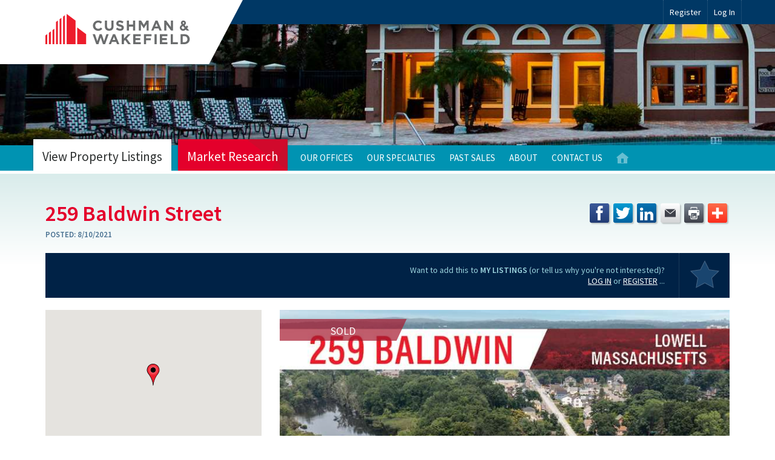

--- FILE ---
content_type: text/html; charset=utf-8
request_url: https://multifamily.cushwake.com/Listings/29018
body_size: 12445
content:


<!DOCTYPE html>
<html>
<head>

    <!-- Character Set -->
    <meta charset="utf-8" />

    <!-- Render with latest version in IE (not compatibility mode).  Use chrome frame if installed on older version of IE. -->
    <meta http-equiv="X-UA-Compatible" content="IE=edge,chrome=1" />

    <!-- Render Section Head -->
    

    <title>259 Baldwin Street - The Multifamily Advisory Group at Cushman &amp; Wakefield</title>

    <!-- SEO -->
    <meta name="description" content="Cushman & Wakefield is a global real estate services firm.&nbsp; The Multifamily Advisory Group provides brokerage disposition services to owners of multifamily properties and portfolios." />
    <meta name="keywords" content="apartment, apartments, multifamily, broker, brokerage, advisor, advisory" />
    <meta name="author" content="Charles Gregory" />
    <meta name="robots" content="index,follow" />

    



    <!-- Mobile Layout -->
    <meta name="viewport" content="width=device-width, initial-scale=1.0, maximum-scale=1.0" />

    <!-- Browser chrome color (supported browsers only) -->
    <meta name="theme-color" content="#4c7393" />

    <!-- Images -->
    <link rel="icon" href="/favicon.ico" type="image/x-icon" />
    <link rel="shortcut icon" href="/favicon.ico" type="image/x-icon" />
    <link rel="image_src" href="/Content/Images/ext/image_src.png" /><!-- 130x110 -->
    <link rel="apple-touch-icon" href="/Content/Images/ext/apple-touch-icon.png" /><!-- 144x144 -->
    <!-- Web Fonts
    <link rel="stylesheet" type="text/css" href="https://cloud.typography.com/6149534/7268552/css/fonts.css" />
    -->

    <link rel="stylesheet" type="text/css" href="//fonts.googleapis.com/css?family=Source+Sans+Pro:400,400italic,600,600italic,700,700italic&display=swap" />


    <!-- Styles -->
    <!--[if lt IE 9]>
        <link rel="stylesheet" href="/Content/Styles/ie8.css" />
        <script src="/Scripts/css3-mediaqueries.js"></script>
    <![endif]-->
    <link href="/bundles/css?v=zUdxRCeUoDgDbYSPlpBnVzO7yAQUnCUj4qz-i8NuF7o1" rel="stylesheet"/>


    <!-- Scripts (Before Body) -->
    <script src="/bundles/modernizr?v=inCVuEFe6J4Q07A0AcRsbJic_UE5MwpRMNGcOtk94TE1"></script>


    <!-- JQuery (move to foot if no Kendo UI) -->
    <!--[if lt IE 9]>
        <script src="//ajax.googleapis.com/ajax/libs/jquery/1.11.1/jquery.min.js"></script>
    <![endif]-->
    <!--[if gte IE 9]><!-->
    <script src="/bundles/jquery?v=8Oos0avDZyPg-cbyVzvkIfERIE1DGSe3sRQdCSYrgEQ1"></script>

    <!--<![endif]-->
    <!-- Google tag (gtag.js) -->
    <script async src="https://www.googletagmanager.com/gtag/js?id=G-0G0LLMVVFL"></script>
    <script>
        window.dataLayer = window.dataLayer || [];
        function gtag() { dataLayer.push(arguments); }
        gtag('js', new Date());

        gtag('config', 'G-0G0LLMVVFL');
    </script>
    <!-- End Google tag (gtag.js) -->
    <!-- Google Tag Manager (for tracking YouTube videos in Google Analytics) -->
    <script>
        (function (w, d, s, l, i) {
            w[l] = w[l] || []; w[l].push({
                'gtm.start':
                    new Date().getTime(), event: 'gtm.js'
            }); var f = d.getElementsByTagName(s)[0],
                j = d.createElement(s), dl = l != 'dataLayer' ? '&l=' + l : ''; j.async = true; j.src =
                    'https://www.googletagmanager.com/gtm.js?id=' + i + dl; f.parentNode.insertBefore(j, f);
        })(window, document, 'script', 'dataLayer', 'GTM-TC74H8N');
    </script>
    <!-- End Google Tag Manager -->


</head>
    <body>

        <!-- Google Tag Manager (noscript) -->
        <noscript>
            <iframe src="https://www.googletagmanager.com/ns.html?id=GTM-TC74H8N" height="0" width="0" style="display:none;visibility:hidden"></iframe>
        </noscript>
        <!-- End Google Tag Manager (noscript) -->

       <!-- #sitewide-message -->
        
        
            <!--<div id = "sitewide-message" class="box redbox">
            <h2 class="textcenter">Website Maintenance</h2>

            <p class="textcenter"><i>Our website is undergoing maintenance this weekend.&nbsp; Things will be back to normal as soon as possible.</i> 
            </div>-->


        



        <header id="header" class="cf">
            <div class="container cf">
                <h2 id="logo"><a href="/" title="Cushman &amp; Wakefield - Multifamily Advisory Group"><img src="/Content/Images/ui/logo.svg" alt="Cushman &amp; Wakefield Multifamily Advisory Group" height="446" width="1446" /></a></h2>
                <div id="ajaxTarget-SessionBar" class="ajax-target">



<nav id="eyebrow">
    <ul>


            <li><a href="/Register?ContinueUrl=%2FListings%2F29018">Register</a></li>
            <li class='login'><div>Log In</div></li>

    </ul>
</nav><!-- #eyebrow -->

<div id="loginform">
    <div class="close"></div>
    <div id="ajaxTarget-SessionBar_Login" class="ajax-target">

<form action="/SessionBar/SessionBar" autocomplete="off" data-ajax="true" data-ajax-complete="ajax_SessionBarLoginForm_onComplete" data-ajax-method="Post" data-ajax-mode="replace" data-ajax-update="#ajaxTarget-SessionBar_Login" id="SessionBarLoginForm" method="post"><input name="__RequestVerificationToken" type="hidden" value="98-kKpcMhUSjOZU-6dhsFihXcuhNnLB3WAbw_058cJjkZmrhtOGyWM4-pSzTmoyp6eIxswrTwvrhOKfn8thxFdLXsFe7Y5WUp8VxRZbr0pM1" /><input id="LoginType" name="LoginType" type="hidden" value="Contact" /><input id="ReturnUrl" name="ReturnUrl" type="hidden" value="/Listings/29018" />    
        <div>
            <span class="field-validation-valid errortext" data-valmsg-for="Invalid" data-valmsg-replace="true"></span>
        </div>
        <div class="formline">
            <div class="formfield desktop-5 smphone-12 required">
                <input data-val="true" data-val-email="Enter a valid e-mail address" data-val-required="Enter your e-mail address" id="Username" name="Username" placeholder="E-mail Address" type="text" value="" />
                <span class="field-validation-valid errortext" data-valmsg-for="Username" data-valmsg-replace="true"></span>
            </div>
            <div class="formfield desktop-5 smphone-12 required">
                <input data-val="true" data-val-required="Enter your password" id="Password" name="Password" placeholder="Password" type="password" />
                <span class="field-validation-valid errortext" data-valmsg-for="Password" data-valmsg-replace="true"></span>
            </div>
            <div class="formfield desktop-2 smphone-12">
                <input id="Submit" class="small" type="submit" value="Go" />
            </div>
        </div>
        <div class="formline">
            <div class="formfield">
                <input class="check-box" data-val="true" data-val-required="The Remember me field is required." id="RememberMe" name="RememberMe" type="checkbox" value="true" /><input name="RememberMe" type="hidden" value="false" />
                <label for="RememberMe">Remember me</label>
            </div><!-- .formfield -->
        </div>
        <div class="loginlinks">
            <a href="/Login/PasswordRecovery?LoginType=Contact&amp;ContinueUrl=%2FListings%2F29018">Forgot your password?</a>
            <a href="/Register?ContinueUrl=%2FListings%2F29018">Not registered yet?</a>
        </div>


    
</form>

    </div>
</div><!-- #loginform -->

                </div>
            </div><!-- .container -->
        </header><!-- #header -->
        <div id="hero">
            <div class="container">
        <div class="notslide">
            <picture>
                <img src="/Content/Images/hero/07.jpg?Width=2048&Quality=60&Mode=Crop&Format=Jpg" srcset="/Content/Images/hero/07.jpg?Width=2048&Quality=60&Mode=Crop&Format=Jpg 1x, /Content/Images/hero/07.jpg?Width=3840&Quality=60&Mode=Crop&Format=Jpg 2x" alt="Slideshow Image" />
            </picture>
        </div>

   






            </div><!-- .container -->
        </div><!-- #hero -->
        <!-- Render Navigation -->
        <nav id="navbar" class="cf">
            <div class="container">
                <div id="mobilenav">Main Menu</div>
                <ul id="mainnav">
                     


<div>

    <li class='big on '>
        <a href="/Listings?Status=Active" title="View Property Listings">View Property Listings</a>
        <ul class="cf">
            <li class="strong"><a href="/Listings?Status=Active" title="View All">View All</a></li>

            <li class="haschildren">
                <span>By Office</span>
                <ul>
                    <div class='col'>


                            <li>
                                <a href="/Listings?Status=Active&amp;OfficeID=25&amp;Order=Suggested" title="Atlanta, GA">National Leadership</a>
                            </li>
                            <li>
                                <a href="/Listings?Status=Active&amp;OfficeID=1&amp;Order=Suggested" title="Atlanta, GA">Atlanta</a>
                            </li>
                            <li>
                                <a href="/Listings?Status=Active&amp;OfficeID=69&amp;Order=Suggested" title="Augusta, GA">Augusta</a>
                            </li>
                            <li>
                                <a href="/Listings?Status=Active&amp;OfficeID=23&amp;Order=Suggested" title="Austin, TX">Austin</a>
                            </li>
                            <li>
                                <a href="/Listings?Status=Active&amp;OfficeID=55&amp;Order=Suggested" title="Baltimore, MD">Baltimore</a>
                            </li>
                            <li>
                                <a href="/Listings?Status=Active&amp;OfficeID=36&amp;Order=Suggested" title="Homewood, AL">Birmingham</a>
                            </li>
                            <li>
                                <a href="/Listings?Status=Active&amp;OfficeID=76&amp;Order=Suggested" title="Boise, ID">Boise</a>
                            </li>
                            <li>
                                <a href="/Listings?Status=Active&amp;OfficeID=5&amp;Order=Suggested" title="Boston, MA">Boston</a>
                            </li>
                            <li>
                                <a href="/Listings?Status=Active&amp;OfficeID=66&amp;Order=Suggested" title="Charleston, SC">Charleston</a>
                            </li>
</div><div class='col'>                            <li>
                                <a href="/Listings?Status=Active&amp;OfficeID=37&amp;Order=Suggested" title="Charlotte, NC">Charlotte</a>
                            </li>
                            <li>
                                <a href="/Listings?Status=Active&amp;OfficeID=19&amp;Order=Suggested" title="Chicago, IL">Chicago</a>
                            </li>
                            <li>
                                <a href="/Listings?Status=Active&amp;OfficeID=50&amp;Order=Suggested" title="Cincinnati, OH">Cincinnati</a>
                            </li>
                            <li>
                                <a href="/Listings?Status=Active&amp;OfficeID=82&amp;Order=Suggested" title="Colorado Springs, CO">Colorado Springs</a>
                            </li>
                            <li>
                                <a href="/Listings?Status=Active&amp;OfficeID=4&amp;Order=Suggested" title="Dallas, TX">Dallas</a>
                            </li>
                            <li>
                                <a href="/Listings?Status=Active&amp;OfficeID=20&amp;Order=Suggested" title="Denver, CO">Denver</a>
                            </li>
                            <li>
                                <a href="/Listings?Status=Active&amp;OfficeID=6&amp;Order=Suggested" title="Houston, TX">Houston</a>
                            </li>
                            <li>
                                <a href="/Listings?Status=Active&amp;OfficeID=47&amp;Order=Suggested" title="Indianapolis, IN">Indianapolis</a>
                            </li>
                            <li>
                                <a href="/Listings?Status=Active&amp;OfficeID=7&amp;Order=Suggested" title="Jacksonville, FL">Jacksonville</a>
                            </li>
</div><div class='col'>                            <li>
                                <a href="/Listings?Status=Active&amp;OfficeID=51&amp;Order=Suggested" title="Kansas City, MO">Kansas City</a>
                            </li>
                            <li>
                                <a href="/Listings?Status=Active&amp;OfficeID=80&amp;Order=Suggested" title="Louisville, KY">Louisville</a>
                            </li>
                            <li>
                                <a href="/Listings?Status=Active&amp;OfficeID=17&amp;Order=Suggested" title="Miami, FL">Miami</a>
                            </li>
                            <li>
                                <a href="/Listings?Status=Active&amp;OfficeID=30&amp;Order=Suggested" title="Minneapolis, MN">Minneapolis</a>
                            </li>
                            <li>
                                <a href="/Listings?Status=Active&amp;OfficeID=33&amp;Order=Suggested" title="Nashville, TN">Nashville</a>
                            </li>
                            <li>
                                <a href="/Listings?Status=Active&amp;OfficeID=81&amp;Order=Suggested" title="New Orleans, LA">New Orleans</a>
                            </li>
                            <li>
                                <a href="/Listings?Status=Active&amp;OfficeID=21&amp;Order=Suggested" title="New York, NY">New York - Metro</a>
                            </li>
                            <li>
                                <a href="/Listings?Status=Active&amp;OfficeID=58&amp;Order=Suggested" title="Oklahoma City, OK">Oklahoma City</a>
                            </li>
                            <li>
                                <a href="/Listings?Status=Active&amp;OfficeID=2&amp;Order=Suggested" title="Orlando, FL">Orlando</a>
                            </li>
</div><div class='col'>                            <li>
                                <a href="/Listings?Status=Active&amp;OfficeID=18&amp;Order=Suggested" title="Phoenix, AZ">Phoenix</a>
                            </li>
                            <li>
                                <a href="/Listings?Status=Active&amp;OfficeID=34&amp;Order=Suggested" title="Cary, NC">Raleigh</a>
                            </li>
                            <li>
                                <a href="/Listings?Status=Active&amp;OfficeID=71&amp;Order=Suggested" title="Rogers, AR">Rogers, AR</a>
                            </li>
                            <li>
                                <a href="/Listings?Status=Active&amp;OfficeID=60&amp;Order=Suggested" title="Sacramento, CA">Sacramento</a>
                            </li>
                            <li>
                                <a href="/Listings?Status=Active&amp;OfficeID=63&amp;Order=Suggested" title="San Antonio, TX">San Antonio</a>
                            </li>
                            <li>
                                <a href="/Listings?Status=Active&amp;OfficeID=56&amp;Order=Suggested" title="Saint Louis, MO">St. Louis</a>
                            </li>
                            <li>
                                <a href="/Listings?Status=Active&amp;OfficeID=12&amp;Order=Suggested" title="Tampa, FL">Tampa</a>
                            </li>
                            <li>
                                <a href="/Listings?Status=Active&amp;OfficeID=3&amp;Order=Suggested" title="Tysons, VA">Washington, DC</a>
                            </li>


                    </div>

                </ul>
            </li>
            <li class="haschildren">
                <span>By Specialty</span>
                <ul>
                    <div class='col'>
                            <li>
                                <a href="/Listings?Status=Active&amp;SpecialtyID=29&amp;Order=Suggested" title="Affordable Housing">Affordable Housing</a>
                            </li>
                            <li>
                                <a href="/Listings?Status=Active&amp;SpecialtyID=78&amp;Order=Suggested" title="BTR &amp; SFR">BTR &amp; SFR</a>
                            </li>
                            <li>
                                <a href="/Listings?Status=Active&amp;SpecialtyID=79&amp;Order=Suggested" title="Equity, Debt, &amp; Structured Finance">Equity, Debt, &amp; Structured Finance</a>
                            </li>
                            <li>
                                <a href="/Listings?Status=Active&amp;SpecialtyID=64&amp;Order=Suggested" title="Institutional">Institutional</a>
                            </li>
                            <li>
                                <a href="/Listings?Status=Active&amp;SpecialtyID=77&amp;Order=Suggested" title="Manufactured Housing">Manufactured Housing</a>
                            </li>

                    </div>
                </ul>
            </li>
            <li><a href="/Listings?Search=Active" title="Search">Search</a></li>
            <li><a href="/Maps/Azure/Listings?ShowTitles=True&amp;ShowSubtitles=True&amp;PinStyle1=RedCircle&amp;Status=Active&amp;ReturnURL=%2FListings%2F29018" title="Listing Map">Listing Map</a></li>
        </ul>
    </li>

    <!--
    <li class='big '><a href="/Email/Campaign?action=Sell&amp;controller=Home" title="Sell Your Property">Sell Your Property</a></li>
    -->
    <li class='big '><a href="/Research" title="Market Research">Market Research</a></li>






    



    
    
    
    

</div>
<div>




    
    




    <!--
    <li class=''><a href="/Email/Campaign?action=News&amp;controller=Home" title="News">News</a></li>
    -->
    <li class=''>
        <a href="/Offices" title="Our Offices">Our Offices</a>
        <ul class="cf">
            <div class='col'>
                <li class="strong"><a href="/Offices" title="Map of all United States Offices">View Map</a></li>

                        <li>
                            <a href="/Offices/National%20Leadership" title="Atlanta, GA">National Leadership</a>
                        </li>
                        <li>
                            <a href="/Offices/Atlanta" title="Atlanta, GA">Atlanta</a>
                        </li>
                        <li>
                            <a href="/Offices/Augusta" title="Augusta, GA">Augusta</a>
                        </li>
                        <li>
                            <a href="/Offices/Austin" title="Austin, TX">Austin</a>
                        </li>
                        <li>
                            <a href="/Offices/Baltimore" title="Baltimore, MD">Baltimore</a>
                        </li>
                        <li>
                            <a href="/Offices/Birmingham" title="Homewood, AL">Birmingham</a>
                        </li>
                        <li>
                            <a href="/Offices/Boise" title="Boise, ID">Boise</a>
                        </li>
                        <li>
                            <a href="/Offices/Boston" title="Boston, MA">Boston</a>
                        </li>
</div><div class='col'>                        <li>
                            <a href="/Offices/Charleston" title="Charleston, SC">Charleston</a>
                        </li>
                        <li>
                            <a href="/Offices/Charlotte" title="Charlotte, NC">Charlotte</a>
                        </li>
                        <li>
                            <a href="/Offices/Chicago" title="Chicago, IL">Chicago</a>
                        </li>
                        <li>
                            <a href="/Offices/Cincinnati" title="Cincinnati, OH">Cincinnati</a>
                        </li>
                        <li>
                            <a href="/Offices/Colorado%20Springs" title="Colorado Springs, CO">Colorado Springs</a>
                        </li>
                        <li>
                            <a href="/Offices/Dallas" title="Dallas, TX">Dallas</a>
                        </li>
                        <li>
                            <a href="/Offices/Denver" title="Denver, CO">Denver</a>
                        </li>
                        <li>
                            <a href="/Offices/Houston" title="Houston, TX">Houston</a>
                        </li>
                        <li>
                            <a href="/Offices/Indianapolis" title="Indianapolis, IN">Indianapolis</a>
                        </li>
</div><div class='col'>                        <li>
                            <a href="/Offices/Jacksonville" title="Jacksonville, FL">Jacksonville</a>
                        </li>
                        <li>
                            <a href="/Offices/Kansas%20City" title="Kansas City, MO">Kansas City</a>
                        </li>
                        <li>
                            <a href="/Offices/Louisville" title="Louisville, KY">Louisville</a>
                        </li>
                        <li>
                            <a href="/Offices/Miami" title="Miami, FL">Miami</a>
                        </li>
                        <li>
                            <a href="/Offices/Minneapolis" title="Minneapolis, MN">Minneapolis</a>
                        </li>
                        <li>
                            <a href="/Offices/Nashville" title="Nashville, TN">Nashville</a>
                        </li>
                        <li>
                            <a href="/Offices/New%20Orleans" title="New Orleans, LA">New Orleans</a>
                        </li>
                        <li>
                            <a href="/Offices/New%20York%20-%20Metro" title="New York, NY">New York - Metro</a>
                        </li>
                        <li>
                            <a href="/Offices/Oklahoma%20City" title="Oklahoma City, OK">Oklahoma City</a>
                        </li>
</div><div class='col'>                        <li>
                            <a href="/Offices/Orlando" title="Orlando, FL">Orlando</a>
                        </li>
                        <li>
                            <a href="/Offices/Phoenix" title="Phoenix, AZ">Phoenix</a>
                        </li>
                        <li>
                            <a href="/Offices/Raleigh" title="Cary, NC">Raleigh</a>
                        </li>
                        <li>
                            <a href="/Offices/Rogers%2c%20AR" title="Rogers, AR">Rogers, AR</a>
                        </li>
                        <li>
                            <a href="/Offices/Sacramento" title="Sacramento, CA">Sacramento</a>
                        </li>
                        <li>
                            <a href="/Offices/San%20Antonio" title="San Antonio, TX">San Antonio</a>
                        </li>
                        <li>
                            <a href="/Offices/St.%20Louis" title="Saint Louis, MO">St. Louis</a>
                        </li>
                        <li>
                            <a href="/Offices/Tampa" title="Tampa, FL">Tampa</a>
                        </li>
                        <li>
                            <a href="/Offices/Washington%2c%20DC" title="Tysons, VA">Washington, DC</a>
                        </li>

            </div>

        </ul>

    </li>
    <li class=''>
        <a href="/Specialties" title="Our Specialties">Our Specialties</a>

        <ul class="cf">
            <div class='col'>
                <!--
                <li class="strong"><a href="/Specialties/Multifamily" title="Multifamily">Multifamily</a></li>
                -->
                        <li>
                            <a href="/Specialties/Affordable%20Housing" title="Affordable Housing">Affordable Housing</a>
                        </li>
                        <li>
                            <a href="/Specialties/BTR%20%26%20SFR" title="BTR &amp; SFR">BTR &amp; SFR</a>
                        </li>
                        <li>
                            <a href="/Specialties/Equity%2c%20Debt%2c%20%26%20Structured%20Finance" title="Equity, Debt, &amp; Structured Finance">Equity, Debt, &amp; Structured Finance</a>
                        </li>
                        <li>
                            <a href="/Specialties/Institutional" title="Institutional">Institutional</a>
                        </li>
                        <li>
                            <a href="/Specialties/Manufactured%20Housing" title="Manufactured Housing">Manufactured Housing</a>
                        </li>

            </div>

        </ul>

    </li>









    <li class=''>
        <a href="/Listings?Status=Sold" title="View Past Sales">Past Sales</a>
        <ul class="cf">
            <li class="strong"><a href="/Listings?Status=Sold" title="View All">View All</a></li>

            <li class="haschildren">
                <span>By Office</span>
                <ul>
                    <div class='col'>

                            <li>
                                <a href="/Listings?Status=Sold&amp;OfficeID=25" title="Atlanta, GA">National Leadership</a>  <!-- , .Order = "Suggested" -->
                            </li>
                            <li>
                                <a href="/Listings?Status=Sold&amp;OfficeID=1" title="Atlanta, GA">Atlanta</a>  <!-- , .Order = "Suggested" -->
                            </li>
                            <li>
                                <a href="/Listings?Status=Sold&amp;OfficeID=69" title="Augusta, GA">Augusta</a>  <!-- , .Order = "Suggested" -->
                            </li>
                            <li>
                                <a href="/Listings?Status=Sold&amp;OfficeID=23" title="Austin, TX">Austin</a>  <!-- , .Order = "Suggested" -->
                            </li>
                            <li>
                                <a href="/Listings?Status=Sold&amp;OfficeID=55" title="Baltimore, MD">Baltimore</a>  <!-- , .Order = "Suggested" -->
                            </li>
                            <li>
                                <a href="/Listings?Status=Sold&amp;OfficeID=36" title="Homewood, AL">Birmingham</a>  <!-- , .Order = "Suggested" -->
                            </li>
                            <li>
                                <a href="/Listings?Status=Sold&amp;OfficeID=76" title="Boise, ID">Boise</a>  <!-- , .Order = "Suggested" -->
                            </li>
                            <li>
                                <a href="/Listings?Status=Sold&amp;OfficeID=5" title="Boston, MA">Boston</a>  <!-- , .Order = "Suggested" -->
                            </li>
                            <li>
                                <a href="/Listings?Status=Sold&amp;OfficeID=66" title="Charleston, SC">Charleston</a>  <!-- , .Order = "Suggested" -->
                            </li>
</div><div class='col'>                            <li>
                                <a href="/Listings?Status=Sold&amp;OfficeID=37" title="Charlotte, NC">Charlotte</a>  <!-- , .Order = "Suggested" -->
                            </li>
                            <li>
                                <a href="/Listings?Status=Sold&amp;OfficeID=19" title="Chicago, IL">Chicago</a>  <!-- , .Order = "Suggested" -->
                            </li>
                            <li>
                                <a href="/Listings?Status=Sold&amp;OfficeID=50" title="Cincinnati, OH">Cincinnati</a>  <!-- , .Order = "Suggested" -->
                            </li>
                            <li>
                                <a href="/Listings?Status=Sold&amp;OfficeID=82" title="Colorado Springs, CO">Colorado Springs</a>  <!-- , .Order = "Suggested" -->
                            </li>
                            <li>
                                <a href="/Listings?Status=Sold&amp;OfficeID=4" title="Dallas, TX">Dallas</a>  <!-- , .Order = "Suggested" -->
                            </li>
                            <li>
                                <a href="/Listings?Status=Sold&amp;OfficeID=20" title="Denver, CO">Denver</a>  <!-- , .Order = "Suggested" -->
                            </li>
                            <li>
                                <a href="/Listings?Status=Sold&amp;OfficeID=6" title="Houston, TX">Houston</a>  <!-- , .Order = "Suggested" -->
                            </li>
                            <li>
                                <a href="/Listings?Status=Sold&amp;OfficeID=47" title="Indianapolis, IN">Indianapolis</a>  <!-- , .Order = "Suggested" -->
                            </li>
                            <li>
                                <a href="/Listings?Status=Sold&amp;OfficeID=7" title="Jacksonville, FL">Jacksonville</a>  <!-- , .Order = "Suggested" -->
                            </li>
</div><div class='col'>                            <li>
                                <a href="/Listings?Status=Sold&amp;OfficeID=51" title="Kansas City, MO">Kansas City</a>  <!-- , .Order = "Suggested" -->
                            </li>
                            <li>
                                <a href="/Listings?Status=Sold&amp;OfficeID=80" title="Louisville, KY">Louisville</a>  <!-- , .Order = "Suggested" -->
                            </li>
                            <li>
                                <a href="/Listings?Status=Sold&amp;OfficeID=17" title="Miami, FL">Miami</a>  <!-- , .Order = "Suggested" -->
                            </li>
                            <li>
                                <a href="/Listings?Status=Sold&amp;OfficeID=30" title="Minneapolis, MN">Minneapolis</a>  <!-- , .Order = "Suggested" -->
                            </li>
                            <li>
                                <a href="/Listings?Status=Sold&amp;OfficeID=33" title="Nashville, TN">Nashville</a>  <!-- , .Order = "Suggested" -->
                            </li>
                            <li>
                                <a href="/Listings?Status=Sold&amp;OfficeID=81" title="New Orleans, LA">New Orleans</a>  <!-- , .Order = "Suggested" -->
                            </li>
                            <li>
                                <a href="/Listings?Status=Sold&amp;OfficeID=21" title="New York, NY">New York - Metro</a>  <!-- , .Order = "Suggested" -->
                            </li>
                            <li>
                                <a href="/Listings?Status=Sold&amp;OfficeID=58" title="Oklahoma City, OK">Oklahoma City</a>  <!-- , .Order = "Suggested" -->
                            </li>
                            <li>
                                <a href="/Listings?Status=Sold&amp;OfficeID=2" title="Orlando, FL">Orlando</a>  <!-- , .Order = "Suggested" -->
                            </li>
</div><div class='col'>                            <li>
                                <a href="/Listings?Status=Sold&amp;OfficeID=18" title="Phoenix, AZ">Phoenix</a>  <!-- , .Order = "Suggested" -->
                            </li>
                            <li>
                                <a href="/Listings?Status=Sold&amp;OfficeID=34" title="Cary, NC">Raleigh</a>  <!-- , .Order = "Suggested" -->
                            </li>
                            <li>
                                <a href="/Listings?Status=Sold&amp;OfficeID=71" title="Rogers, AR">Rogers, AR</a>  <!-- , .Order = "Suggested" -->
                            </li>
                            <li>
                                <a href="/Listings?Status=Sold&amp;OfficeID=60" title="Sacramento, CA">Sacramento</a>  <!-- , .Order = "Suggested" -->
                            </li>
                            <li>
                                <a href="/Listings?Status=Sold&amp;OfficeID=63" title="San Antonio, TX">San Antonio</a>  <!-- , .Order = "Suggested" -->
                            </li>
                            <li>
                                <a href="/Listings?Status=Sold&amp;OfficeID=56" title="Saint Louis, MO">St. Louis</a>  <!-- , .Order = "Suggested" -->
                            </li>
                            <li>
                                <a href="/Listings?Status=Sold&amp;OfficeID=12" title="Tampa, FL">Tampa</a>  <!-- , .Order = "Suggested" -->
                            </li>
                            <li>
                                <a href="/Listings?Status=Sold&amp;OfficeID=3" title="Tysons, VA">Washington, DC</a>  <!-- , .Order = "Suggested" -->
                            </li>

                    </div>
                </ul>
            </li>
            <li class="haschildren">
                <span>By Specialty</span>
                <ul>
                    <div class='col'>
                            <li>
                                <a href="/Listings?Status=Sold&amp;SpecialtyID=29" title="Affordable Housing">Affordable Housing</a>  <!-- , .Order = "Suggested" -->
                            </li>
                            <li>
                                <a href="/Listings?Status=Sold&amp;SpecialtyID=78" title="BTR &amp; SFR">BTR &amp; SFR</a>  <!-- , .Order = "Suggested" -->
                            </li>
                            <li>
                                <a href="/Listings?Status=Sold&amp;SpecialtyID=79" title="Equity, Debt, &amp; Structured Finance">Equity, Debt, &amp; Structured Finance</a>  <!-- , .Order = "Suggested" -->
                            </li>
                            <li>
                                <a href="/Listings?Status=Sold&amp;SpecialtyID=64" title="Institutional">Institutional</a>  <!-- , .Order = "Suggested" -->
                            </li>
                            <li>
                                <a href="/Listings?Status=Sold&amp;SpecialtyID=77" title="Manufactured Housing">Manufactured Housing</a>  <!-- , .Order = "Suggested" -->
                            </li>

                    </div>
                </ul>
            </li>
            <li><a href="/Listings?Search=Sold" title="Search">Search</a></li>
            <li><a href="/Maps/Azure/Listings?ShowTitles=True&amp;ShowSubtitles=True&amp;PinStyle1=BlueCircle&amp;Status=Sold&amp;ReturnURL=%2FListings%2F29018" title="Sale Map">Sale Map</a></li>
        </ul>
    </li>









    <li class=''>
        <a href="/About" title="About">About</a>
        <!--<ul class="cf">
        <li class="strong"><a href="/About">Company Overview</a></li>
        <li><a href="/About/Why">Why Cushman &amp; Wakefield</a></li>
        </ul>-->
    </li>
    <li class=''><a href="/Contact" title="Contact Us">Contact Us</a></li>
    <li class='home '><a href="/" title="Multifamily Advisory Group - Home">Home</a></li>
</div>



 
                </ul>
            </div>
        </nav>

        <!-- Render Subnavigation -->
          


        <div id="main" class="cf">
            <div class="container">
                <div class="row">
                    










<div id="propertydetail" class="column desktop-12 lgphone-12">
	<div id="propertyhead" class="row">
		<div id="propertytitle" class="column desktop-8 lgphone-12">
        
            <h1>259 Baldwin Street</h1>	
			

                <div class="posted"><span class="label">Posted:</span> <span class="value">8/10/2021</span></div>

		</div><!-- #propertytitle -->
        <div id="propertysocial" class="column desktop-4 lgphone-12">

                <div class="a2a_kit addthis_toolbox" data-a2a-title="259 Baldwin Street - sold by Cushman & Wakefield">
                    <div class="custom_images">
                        <ul id="addthis" class="cf social">
                            <li><a class="a2a_button_facebook" title="Share to Facebook"><img src="/content/images/social/facebook.svg" width="32" height="32" border="0" alt="Share to Facebook"></a></li>
                            <li><a class="a2a_button_twitter" title="Send a tweet"><img src="/content/images/social/twitter.svg" width="32" height="32" border="0" alt="Send a tweet"></a></li>
                            <li><a class="a2a_button_linkedin" title="Share to LinkedIn"><img src="/content/images/social/linkedin.svg" width="32" height="32" border="0" alt="Share to LinkedIn"></a></li>
                            <li><a class="a2a_button_email" title="E-mail a friend"><img src="/content/images/social/email.svg" width="32" height="32" border="0" alt="E-mail a friend"></a></li>
                            <li><a class="a2a_button_print" title="Print"><img src="/content/images/social/print.svg" width="32" height="32" border="0" alt="Print"></a></li>
                            <li><a class="a2a_dd" title="View more services" href="https://www.addtoany.com/share"><img src="/content/images/social/addthis.svg" width="32" height="32" border="0" alt="View more services"></a></li>
                        </ul>
                    </div>
                </div>
                <script async src="https://static.addtoany.com/menu/page.js"></script>

        </div><!-- #propertysocial -->
	</div><!-- #propertyhead -->
	<div id = "propertysubhead" Class="cf">
		<div id = "propertytotals" >




		

		</div><!-- #propertytotals -->
		<div id="propertymy">

			<div id="ajaxTarget-Listing_OneOfMy" class="ajax-target">


    <!-- not, because not logged in -->
	<div id="propertyresponse" class="isnt needlogin">
    <div Class="current-response">Want to add this to <strong>My Listings</strong> (or tell us why you're not interested)? <br/> <a href="/Login?ReturnUrl=%2FListings%2F29018">Log In</a> or <a href="/Register?ContinueUrl=%2FListings%2F29018">Register</a> ...</div>
</div>

			</div>

		</div><!-- #propertymy -->
	</div><!-- #propertysubhead -->
	<div id="propertycolumns" class="row">
		<div class="column desktop-4 lgphone-12">
			<aside id="sidebar" class="nomargin">

					
						<script>
							var markers = [['259 Baldwin Street', 42.630729, -71.348699]];
							var infoWindowContent = [['<strong>259 Baldwin Street</strong><br />259 Baldwin Street<br />Lowell, MA&nbsp; 01851']];
						</script>
						<div id="map-wrapper-small">
							<div id="map-canvas" class="mapping"></div>
						</div>
					

					<div id="propertyinfo" Class="box dkbluebox">
							
								<div Class="location">
									<!-- Show property name, only if part of portfolio-->
																			<div Class="address">259 Baldwin Street<br />Lowell, MA&nbsp; 01851</div>
																			<div class="county">(Middlesex County)</div>
                                    <div class="stats">                                       
                                                                                    <!-- <div class=""><span class="label">Status:</span>&nbsp; <span class="value">Sold</span></div> -->                                                                                                                    </div><!-- .stats -->
									<div class="totals">
									</div><!-- .totals -->
								</div><!-- .location -->
							
					</div><!-- #propertyinfo -->

                <text>
                    <div id="propertycontacts" class="box dkgray20box">
                        <p class="xsmall"><strong>FOR APARTMENT RESIDENTS:</strong><br />Apartment residents in need of customer service support, please visit our <a href="https://cushwakeliving.com/contact" target="_blank">property management website</a>.</p>
                            
                            <h6>Brokerage Contacts</h6>
                            <ul class="contactlist">
                                    
                                        <li>
                                            <h2>Chris Sower <span class='title'>Executive Managing Director</span></h2>
                                                                                            <div class='contactlink'><a href='tel:+16178165257 ' class='celllink'>+1 617  816 5257</a></div>
                                            <div class='contactlink'><a href="/cdn-cgi/l/email-protection#fcbf948e958fd2af938b998ebc9f898f948b9d9799d29f9391" class='emaillink'><span class="__cf_email__" data-cfemail="1c5f746e756f324f736b796e5c7f696f746b7d7779327f7371">[email&#160;protected]</span></a></div>
                                            <div class='contactlink'><a class="vcardlink" href="/Download/vCard?ID=227">download</a></div>
                                        </li>
                                    
                                    
                                        <li>
                                            <h2>Bruce Lusa <span class='title'>Senior Director</span></h2>
                                                                                            <div class='contactlink'><a href='tel:+16174486308 ' class='celllink'>+1 617  448 6308</a></div>
                                            <div class='contactlink'><a href="/cdn-cgi/l/email-protection#2b69595e484e05675e584a6b485e58435c4a404e05484446" class='emaillink'><span class="__cf_email__" data-cfemail="94d6e6e1f7f1bad8e1e7f5d4f7e1e7fce3f5fff1baf7fbf9">[email&#160;protected]</span></a></div>
                                            <div class='contactlink'><a class="vcardlink" href="/Download/vCard?ID=815">download</a></div>
                                        </li>
                                    
                            </ul>
                        



                    </div><!-- .box -->
                </text>

			</aside>
		</div><!-- # -->
		<div class="column desktop-8 lgphone-12">
			<article id="content" class="nopadding">
                
                <div class="tabcordion">
                    <div class="tab-set">
                                                
                                               
                        <a name="Videos"></a>
                        <ul class="tabs" style="display:none;">
                            <li class="open"><a data-tab-id="tab-photos">Photos</a></li>




                        </ul>
                        

                        <h2 class="tab-title open"><a data-tab-id="tab-photos">Photos</a></h2>
                        <div id="tab-photos" class="open">

                            <div id="propertyslideshow" class="pixelwise-slideshow" data-slideratio=".75" data-fadespeed="500" data-fadeinterval="5000" data-controltype="arrows" data-autostart="true">
                                    <div class="slide">
                                                    <div class='status sold'>Sold</div>


                                         <div class="image">
                                             <picture>
                                                 <img src="/Files/Projects/29018/Images/Slideshow/01.jpg?Width=770&Quality=60&Mode=Crop&Format=Jpg" srcset="/Files/Projects/29018/Images/Slideshow/01.jpg?Width=770&Quality=60&Mode=Crop&Format=Jpg 1x, /Files/Projects/29018/Images/Slideshow/01.jpg?Width=1540&Quality=60&Mode=Crop&Format=Jpg 2x" alt="Slideshow Image" />
                                             </picture>
                                         </div>
                                        
                                
                                    </div>
                            </div><!-- #propertylideshow -->

                        </div>








                        
                        <!--











                        -->



                    </div>


                </div><!-- .tabcordion -->


                    <div class="tab-set">
                        <ul class="tabs" style="display:none;">
                            <li class="open"><a data-tab-id="tab-about">About</a></li>
                        </ul>


                        <h2 class="tab-title open"><a data-tab-id="tab-about">About</a></h2>
                        <div id="tab-about" class="open">


                            <div id="propertyabout" class="box whitebox">
                                <h2>About 259 Baldwin Street</h2>
                                <p><p>Cushman & Wakefield’s Multi-Family Advisory Group, in collaboration with Ten-X, is pleased to offer for sale <strong>259 Baldwin Street</strong>, formerly the Town & Country Nursing Home, in Lowell, Massachusetts. Historically operated as an 80-bed skilled nursing facility, the 2.5-acre site is improved with a 13,200 SF single story building, constructed in 1964 and expanded in 1994, and a 50-space parking lot. Operated until recently and well maintained by the current ownership, 259 Baldwin Street represents a turnkey opportunity for a myriad of behavioral health and medical operators and uses. Additionally, the prominent 2.5 acre corner parcel property is well positioned for redevelopment to housing or an array of other uses.</p>

<p><strong>259 Baldwin Street</strong> is available on an "as-is, where-is" basis and is being offered via online auction on September 13-15, 2021.  Property due diligence materials are available to qualified buyers upon execution of a confidentiality agreement. Please visit Ten-X.com to sign the confidentiality agreement, download the due diligence materials and register for the auction.</p></p>
                            </div>

                        </div>
                    </div>




			</article>
		</div><!-- # -->
	</div><!-- #propertycolumns -->
</div><!-- #propertydetail -->











                </div><!-- .row -->
            </div><!-- .container -->
        </div><!-- #main -->

        
        <footer id = "footer" Class="cf">
            <div Class="container">
                <div Class="row">


<nav class="column desktop-3 smtablet-4 mdphone-12">
    <ul class="big">
        <li id="footer-view"><a href="/Listings?Status=Active" title="View Property Listings">View Property Listings</a></li>
        <!--
        <li id="footer-sell"><a href="/Email/Campaign?action=Sell&amp;controller=Home" title="Sell Your Property">Sell Your Property</a></li>
        -->
        <li id="footer-rpts"><a href="/Research" title="Market Research">Market Research</a></li>

    </ul>
    <ul>
        <li><a href="/" title="Multifamily Advisory Group - Home">Home</a></li>
        <!--
        <li><a href="/Email/Campaign?action=News&amp;controller=Home" title="News">News</a></li>
        -->
        <li><a href="/About" title="About">About</a></li>
        <li><a href="/Contact" title="Contact Us">Contact Us</a></li>
        <li><a href="http://www.cushmanwakefield.com" target="_blank">Cushman &amp; Wakefield Global</a></li>
    </ul>
</nav><!-- .column -->

<nav class="column desktop-4 smtablet-5 mdphone-12">
    <h6><a href="/Offices" title="Our Offices">Our Offices</a></h6>
    <div class="row">
        <ul class='column desktop-6'>
                    <li><a href="/Offices/National%20Leadership" title="Atlanta,GA">National Leadership</a></li>
                    <li><a href="/Offices/Atlanta" title="Atlanta,GA">Atlanta</a></li>
                    <li><a href="/Offices/Augusta" title="Augusta,GA">Augusta</a></li>
                    <li><a href="/Offices/Austin" title="Austin,TX">Austin</a></li>
                    <li><a href="/Offices/Baltimore" title="Baltimore,MD">Baltimore</a></li>
                    <li><a href="/Offices/Birmingham" title="Homewood,AL">Birmingham</a></li>
                    <li><a href="/Offices/Boise" title="Boise,ID">Boise</a></li>
                    <li><a href="/Offices/Boston" title="Boston,MA">Boston</a></li>
                    <li><a href="/Offices/Charleston" title="Charleston,SC">Charleston</a></li>
                    <li><a href="/Offices/Charlotte" title="Charlotte,NC">Charlotte</a></li>
                    <li><a href="/Offices/Chicago" title="Chicago,IL">Chicago</a></li>
                    <li><a href="/Offices/Cincinnati" title="Cincinnati,OH">Cincinnati</a></li>
                    <li><a href="/Offices/Colorado%20Springs" title="Colorado Springs,CO">Colorado Springs</a></li>
                    <li><a href="/Offices/Dallas" title="Dallas,TX">Dallas</a></li>
                    <li><a href="/Offices/Denver" title="Denver,CO">Denver</a></li>
                    <li><a href="/Offices/Houston" title="Houston,TX">Houston</a></li>
                    <li><a href="/Offices/Indianapolis" title="Indianapolis,IN">Indianapolis</a></li>
                    <li><a href="/Offices/Jacksonville" title="Jacksonville,FL">Jacksonville</a></li>
</ul><ul class='column desktop-6'>                    <li><a href="/Offices/Kansas%20City" title="Kansas City,MO">Kansas City</a></li>
                    <li><a href="/Offices/Louisville" title="Louisville,KY">Louisville</a></li>
                    <li><a href="/Offices/Miami" title="Miami,FL">Miami</a></li>
                    <li><a href="/Offices/Minneapolis" title="Minneapolis,MN">Minneapolis</a></li>
                    <li><a href="/Offices/Nashville" title="Nashville,TN">Nashville</a></li>
                    <li><a href="/Offices/New%20Orleans" title="New Orleans,LA">New Orleans</a></li>
                    <li><a href="/Offices/New%20York%20-%20Metro" title="New York,NY">New York - Metro</a></li>
                    <li><a href="/Offices/Oklahoma%20City" title="Oklahoma City,OK">Oklahoma City</a></li>
                    <li><a href="/Offices/Orlando" title="Orlando,FL">Orlando</a></li>
                    <li><a href="/Offices/Phoenix" title="Phoenix,AZ">Phoenix</a></li>
                    <li><a href="/Offices/Raleigh" title="Cary,NC">Raleigh</a></li>
                    <li><a href="/Offices/Rogers%2c%20AR" title="Rogers,AR">Rogers, AR</a></li>
                    <li><a href="/Offices/Sacramento" title="Sacramento,CA">Sacramento</a></li>
                    <li><a href="/Offices/San%20Antonio" title="San Antonio,TX">San Antonio</a></li>
                    <li><a href="/Offices/St.%20Louis" title="Saint Louis,MO">St. Louis</a></li>
                    <li><a href="/Offices/Tampa" title="Tampa,FL">Tampa</a></li>
                    <li><a href="/Offices/Washington%2c%20DC" title="Tysons,VA">Washington, DC</a></li>

        </ul>
    </div><!-- .row -->
</nav><!-- .column -->

<nav class="column desktop-2 smtablet-3 mdphone-12">
    <h6><a href="/Specialties" title="Our Specialties">Our Specialties</a></h6>
    <ul>
        <!--
        <li><a href="/Specialties/Multifamily" title="Multifamily">Multifamily</a></li>
        -->
            <li><a href="/Specialties/Affordable%20Housing" title="Affordable Housing">Affordable Housing</a></li>
            <li><a href="/Specialties/BTR%20%26%20SFR" title="BTR &amp; SFR">BTR &amp; SFR</a></li>
            <li><a href="/Specialties/Equity%2c%20Debt%2c%20%26%20Structured%20Finance" title="Equity, Debt, &amp; Structured Finance">Equity, Debt, &amp; Structured Finance</a></li>
            <li><a href="/Specialties/Institutional" title="Institutional">Institutional</a></li>
            <li><a href="/Specialties/Manufactured%20Housing" title="Manufactured Housing">Manufactured Housing</a></li>
    </ul>
</nav><!-- .column -->

<div id="colophon" class="column desktop-3 smtablet-12">
    <h6><a>Follow Cushman &amp; Wakefield</a></h6>
    <ul id="social" class="cf social">
        <!--<li><a href="http://facebook.com/cwmultifamily" target="_blank"><img src="/Content/Images/social/facebook.svg" alt="Follow Us on Facebook" title="Cushman &amp; Wakefield Multifamily Advisory Group on Facebook" /></a></li>
    <li><a href="http://twitter.com/cwmultifamily" target="_blank"><img src="/Content/Images/social/twitter.svg" alt="Follow Us on Twitter" title="Cushman &amp; Wakefield Multifamily Advisory Group on Twitter" /></a></li>
    <li><a href="http://linkedin.com/company/cwmultifamily" target="_blank"><img src="/Content/Images/social/linkedin.svg" alt="Follow Us on LinkedIn" title="Cushman &amp; Wakefield Multifamily Advisory Group on LinkedIn" /></a></li>
    -->
        <li><a href="https://facebook.com/CushmanWakefieldUnitedStates" target="_blank"><img src="/Content/Images/social/facebook.svg" alt="Follow Cushman & Wakefield on Facebook" title="Follow Cushman &amp; Wakefield on Facebook" /></a></li>
        <li><a href="https://twitter.com/cushwakeus" target="_blank"><img src="/Content/Images/social/twitter.svg" alt="Follow Cushman & Wakefield on Twitter" title="Follow Cushman &amp; Wakefield on Twitter" /></a></li>
        <li><a href="http://linkedin.com/company/cushman-&-wakefield" target="_blank"><img src="/Content/Images/social/linkedin.svg" alt="Follow Cushman & Wakefield on LinkedIn" title="Follow Cushman &amp; Wakefield on LinkedIn" /></a></li>
        <li><a href="https://www.instagram.com/cushwakeamericas/" target="_blank"><img src="/Content/Images/social/instagram.svg" alt="Follow Cushman & Wakefield on Instagram" title="Follow Cushman &amp; Wakefield on Instagram" /></a></li>

    </ul><!-- #social -->
    <p class="copyright">        

        &copy; 2026 <a href='http://www.cushmanwakefield.com' title='Cushman &amp; Wakefield'>Cushman &amp; Wakefield, Inc.</a> <br />All rights reserved.
    </p>
    <p class="copyright">
        Website by Charles Gregory<br />
        Design by <a href="http://pixelwisedigital.com" target="_blank">Pixelwise Digital</a><br />

    </p><!-- #copyright -->
</div>

                </div><!-- .row -->
            </div><!-- .container -->
        </footer><!-- #footer -->



        <!-- Modal boxes -->
        <div id="modal-AjaxCommunicating" class="modal fixed">
            <div class="fade"></div>
            <div class="box whitebox modalbox">
                <h2>Loading...</h2>
                <p>
                    <img src="/Content/Images/ajax/loading.gif" class="loading-spinner" />
                    Please wait while we communicate with our server.
                </p>
            </div><!-- .modalbox -->
        </div>
        <div id="modal-AjaxError" class="modal fixed">
            <div class="fade"></div>
            <div class="box whitebox modalbox">
                <h2 class="red">Communication Error</h2>
                <p>
                    <img src="/Content/Images/ajax/error.gif" class="loading-spinner" />
                    An error occurred while trying to communicate with our server.&nbsp; Please verify your data and/or try again later.
                </p>
                <div class="close"></div>
            </div><!-- .modalbox -->
        </div>

       
        

         


<div id="modal-Map" class="modal fixed">
    <div class="fade"></div>
    <div class="box whitebox modalbox">
        <div id="map-wrapper-large">
        </div>
        <div class="close"></div>
    </div>
</div>


 

  


        <!-- Scripts (After Body)-->



        <!-- jQuery validation -->
        <script data-cfasync="false" src="/cdn-cgi/scripts/5c5dd728/cloudflare-static/email-decode.min.js"></script><script src="/bundles/jqueryval?v=ewwbEwxCzNIunbw9c2Y5X5_ldbOkIBIkUo-LvchX7I81"></script>

        <script src="/Scripts/jquery.unobtrusive-ajax.js"></script>

        <!-- My scripts -->
        <script src="/bundles/my?v=Rw1wjXwvL036E94Qmci8bUBCyDdC7JOJXivC5FdmJyE1"></script>



        <!-- 3rd party scripts -->
        <script src="/bundles/plugin?v=bomYyZRlDONCldxWhV8YbKcoOcAHDuu84WbG4U1WICo1"></script>



        <!-- Render Section Scripts -->
         


<script>

    function Ajax_Listing_RefreshPage(){


        // Refresh Listing_ConfidentialityAgreement
        $(document).ready(function () {
            $.ajax({
                cache: false,
                url: "/Listings/Listing_ConfidentialityAgreement",
                type: "GET",
                data: { ProjectID: 29018 }
            })
            .done(function (partialViewResult) {
                $("#ajaxTarget-ConfidentialityAgreement").html(partialViewResult);
            });
        });


        // Refresh sessionbar
        $(document).ready(function () {
            $.ajax({
                cache: false,
                url: "/SessionBar/SessionBar",
                type: "GET"
            })
            .done(function (partialViewResult) {
                $("#ajaxTarget-SessionBar").html(partialViewResult);
            });
        });

        // Refresh Listing_ClickToSign
        $(document).ready(function () {
            $.ajax({
                cache: false,
                url: "/Listings/Listing_ClickToSign",
                type: "GET",
                data: { ProjectID: 29018 }
            })
            .done(function (partialViewResult) {
                $("#ajaxTarget-Listing_ClickToSign").html(partialViewResult);
            });
        });


        // Refresh Listing_Documents
        $(document).ready(function () {
            $.ajax({
                cache: false,
                url: "/Listings/Listing_Documents",
                type: "GET",
                data: { ProjectID: 29018 }
            })
            .done(function (partialViewResult) {
                $("#ajaxTarget-Listing_Documents").html(partialViewResult);
            });
        });

        // Refresh Listing_OneOfMy
        $(document).ready(function () {
            $.ajax({
                cache: false,
                url: "/Listings/Listing_OneOfMy",
                type: "GET",
                data: { ProjectID: 29018 }
            })
            .done(function (partialViewResult) {
                $("#ajaxTarget-Listing_OneOfMy").html(partialViewResult);
            });
        });

        // Refresh iframe without creating history item
        var iframe = $('#iframe-documents');
        var container = iframe.parent();
        iframe.remove();
        container.append(iframe);

    }

</script>





<script>

    //-- hide Modal on escape keydown (keypress event does not fire on escape, at least on some browsers)
    $(document).on('keydown',  function (e) {
        if (e.which == 27) {
            if($('#modal-Confidentiality').is(":visible")){
                $( "#modal-Confidentiality .close" ).trigger( "click" );
            }
            if($('#modal-Map').is(":visible")){
                $( "#modal-Map .close" ).trigger( "click" );
            }
        }
    });

</script>





<script>

    // Submit response
    function SubmitResponse(ResponseID) {

        $("#ResponseID").val(ResponseID);
        $("#form-OneOfMyListings").submit();
    }

</script>


<script>

    jQuery(function ($) {

        // Asynchronously Load the map API
        var script = document.createElement('script');
        script.src = "https://maps.googleapis.com/maps/api/js?callback=initialize&key=AIzaSyDCO5RagbJlk1RlpVdlsNyi2P45Hph9EVk";
        document.body.appendChild(script);
    });

    function initialize(mapstate) {

        if (mapstate === undefined) {
            mapstate = 'Minimized'
        }


        var map;
        var bounds = new google.maps.LatLngBounds();
        var mapOptions = {
            mapTypeId: 'roadmap',
            mapTypeControlOptions: {
                style: google.maps.MapTypeControlStyle.HORIZONTAL_BAR,
                position: google.maps.ControlPosition.TOP_RIGHT
            },

        };

        // Display a map on the page
        map = new google.maps.Map(document.getElementById("map-canvas"), mapOptions);
        map.setTilt(45);


        var homeControlDiv = document.createElement('div');
        var homeControl = new RenderButton (homeControlDiv, map, mapstate);
        homeControlDiv.index = 1;
        map.controls[google.maps.ControlPosition.TOP_LEFT].push(homeControlDiv);


        // Display multiple markers on a map
        var infoWindow = new google.maps.InfoWindow(), marker, i;

        // Loop through our array of markers & place each one on the map  
        for (i = 0; i < markers.length; i++) {
            var position = new google.maps.LatLng(markers[i][1], markers[i][2]);
            bounds.extend(position);
            marker = new google.maps.Marker({
                position: position,
                map: map,
                title: markers[i][0],
                icon: {
                    url: '/Content/Images/map/marker.svg',
                    size: new google.maps.Size(36,36),
                    scaledSize: new google.maps.Size(36,36),

                },
                optimized: false
                 
            });

            // Allow each marker to have an info window
            google.maps.event.addListener(marker, 'click', (function (marker, i) {
                return function () {
                    infoWindow.setContent(infoWindowContent[i][0]);
                    infoWindow.open(map, marker);
                }
            })(marker, i));

            // Automatically center the map fitting all markers on the screen
            map.fitBounds(bounds);
        }

        // Override our map zoom level once our fitBounds function runs (Make sure it only runs once)
        var boundsListener = google.maps.event.addListener(map, 'bounds_changed', function (event) {
            if (this.getZoom() > 14){
                this.setZoom(14);
            }


            if (this.getZoom() !== undefined) {  // Sometime around 2/14/2018, Google started returning undefined on first call; had to add this if statement to fix
                google.maps.event.removeListener(boundsListener);
            };
        });



    }




    function map_Maximize() {
        var elem = $("#map-canvas")[0];


        $('#modal-Map').fadeIn();
        modalPosition('modal-Map', 'top');  // PARAMETERS = [modal ID], [top or center]
//        elem.style.height = "calc(100vh - 180px)";
        $('#map-wrapper-large').append(elem);
    }

    function map_Minimize() {
        var elem = $("#map-canvas")[0];
        elem.style.height="100%";


        $('#map-wrapper-small').append(elem);
    }


    function RenderButton(controlDiv, map, mapstate) {

        // Set CSS styles for the DIV containing the control
        // Setting padding to 5 px will offset the control
        // from the edge of the map

        controlDiv.style.padding = '10px 10px';

        // Set CSS for the control border

        var controlUI = document.createElement('div');
        controlUI.style.color = '#fff';
        controlUI.style.backgroundColor = '#dc0308';
        controlUI.style.borderStyle = 'solid';
        controlUI.style.borderWidth = '1px';
        controlUI.style.borderColor = '#c60102';
        controlUI.style.borderRadius = '2px';
        controlUI.style.boxShadow = '0 1px 3px rgba(0,0,0,.25)';

        controlUI.style.cursor = 'pointer';
        controlUI.style.textAlign = 'center';
        controlUI.title = 'Click to view full screen';

        controlDiv.appendChild(controlUI);

        // Set CSS for the control interior

        var controlText = document.createElement('div');
        controlText.style.fontSize = '11px';
        controlText.style.padding = '5px 10px';
        //controlText.style.paddingLeft = '4px';
        //controlText.style.paddingRight = '4px';

        //if(no==0)

        if (mapstate == 'Minimized') {
            controlText.innerHTML = 'Full Screen';
            controlUI.style.visibility='visible';
        } else {
            controlText.innerHTML = 'Close';
            controlUI.style.visibility='hidden';
        }

        controlUI.appendChild(controlText);

        google.maps.event.addDomListener(controlUI, 'click', function() {

            if (controlText.innerHTML == 'Full Screen') {
                map_Maximize();
                google.maps.event.addDomListener(window, 'load', initialize('Maximized'));


            } else {
                map_Minimize();
                google.maps.event.addDomListener(window, 'load', initialize('Minimized'));
            }

        });

    }

</script>

 


        <!-- Notifications -->
            <div id="ajaxTarget-WebNotifications"></div>
            <script>

                function notify() {
                    $.ajax({
                        url: '/Notifications/WebNotifications/Show',
                        data : {silent: 'true'},
                        success: function (partialViewResult) {
                            $("#ajaxTarget-WebNotifications").html(partialViewResult);
                        },
                        complete: function () {
                            // Schedule the next request when the current one's complete
                            // This creates a problem because it keeps the session alvie indefinately and keeps showing the ajax dialog.
                            // setTimeout(notify, 5 * 60 * 1000);
                        }
                    });
                };
                setTimeout(notify, 5 * 1000);
            </script>
        


    <script defer src="https://static.cloudflareinsights.com/beacon.min.js/vcd15cbe7772f49c399c6a5babf22c1241717689176015" integrity="sha512-ZpsOmlRQV6y907TI0dKBHq9Md29nnaEIPlkf84rnaERnq6zvWvPUqr2ft8M1aS28oN72PdrCzSjY4U6VaAw1EQ==" data-cf-beacon='{"version":"2024.11.0","token":"5ebda0aea72b401a832cb41917fe63cf","r":1,"server_timing":{"name":{"cfCacheStatus":true,"cfEdge":true,"cfExtPri":true,"cfL4":true,"cfOrigin":true,"cfSpeedBrain":true},"location_startswith":null}}' crossorigin="anonymous"></script>
</body>


</html>


--- FILE ---
content_type: image/svg+xml
request_url: https://multifamily.cushwake.com/Content/Images/social/instagram.svg
body_size: 792
content:
<?xml version="1.0" encoding="utf-8"?>
<!-- Generator: Adobe Illustrator 21.0.0, SVG Export Plug-In . SVG Version: 6.00 Build 0)  -->
<svg version="1.1" id="Layer_1" xmlns="http://www.w3.org/2000/svg" xmlns:xlink="http://www.w3.org/1999/xlink" x="0px" y="0px"
	 viewBox="0 0 32 32" style="enable-background:new 0 0 32 32;" xml:space="preserve">
<style type="text/css">
	.st0{fill:url(#SVGID_1_);}
	.st1{fill:#FFFFFF;}
</style>
<linearGradient id="SVGID_1_" gradientUnits="userSpaceOnUse" x1="16" y1="790" x2="16" y2="758" gradientTransform="matrix(1 0 0 1 0 -758)">
	<stop  offset="0" style="stop-color:#C13584"/>
	<stop  offset="1" style="stop-color:#E1306C"/>
</linearGradient>
<rect class="st0" width="32" height="32"/>
<g>
	<path class="st1" d="M16,6.2c3.2,0,3.6,0,4.8,0.1c1.2,0.1,1.8,0.2,2.2,0.4c0.6,0.2,1,0.5,1.4,0.9c0.4,0.4,0.7,0.8,0.9,1.4
		c0.2,0.4,0.4,1.1,0.4,2.2c0.1,1.3,0.1,1.6,0.1,4.8s0,3.6-0.1,4.8c-0.1,1.2-0.2,1.8-0.4,2.2c-0.2,0.6-0.5,1-0.9,1.4
		c-0.4,0.4-0.8,0.7-1.4,0.9c-0.4,0.2-1.1,0.4-2.2,0.4c-1.3,0.1-1.6,0.1-4.8,0.1s-3.6,0-4.8-0.1c-1.2-0.1-1.8-0.2-2.2-0.4
		c-0.6-0.2-1-0.5-1.4-0.9c-0.4-0.4-0.7-0.8-0.9-1.4c-0.2-0.4-0.4-1.1-0.4-2.2c-0.1-1.3-0.1-1.6-0.1-4.8s0-3.6,0.1-4.8
		C6.3,10,6.5,9.3,6.6,8.9c0.2-0.6,0.5-1,0.9-1.4C8,7.1,8.4,6.9,8.9,6.6c0.4-0.2,1.1-0.4,2.2-0.4C12.4,6.2,12.8,6.2,16,6.2 M16,4
		c-3.3,0-3.7,0-4.9,0.1C9.8,4.1,8.9,4.3,8.1,4.6C7.4,4.9,6.7,5.3,6,6C5.3,6.7,4.9,7.4,4.6,8.1c-0.3,0.8-0.5,1.6-0.6,2.9
		C4,12.3,4,12.7,4,16c0,3.3,0,3.7,0.1,4.9c0.1,1.3,0.3,2.1,0.6,2.9C4.9,24.6,5.3,25.3,6,26c0.7,0.7,1.3,1.1,2.1,1.4
		c0.8,0.3,1.6,0.5,2.9,0.6C12.3,28,12.7,28,16,28s3.7,0,4.9-0.1c1.3-0.1,2.1-0.3,2.9-0.6c0.8-0.3,1.5-0.7,2.1-1.4
		c0.7-0.7,1.1-1.3,1.4-2.1c0.3-0.8,0.5-1.6,0.6-2.9C28,19.7,28,19.3,28,16s0-3.7-0.1-4.9c-0.1-1.3-0.3-2.1-0.6-2.9
		C27.1,7.4,26.7,6.7,26,6c-0.7-0.7-1.3-1.1-2.1-1.4c-0.8-0.3-1.6-0.5-2.9-0.6C19.7,4,19.3,4,16,4L16,4z"/>
	<path class="st1" d="M16,9.8c-3.4,0-6.2,2.8-6.2,6.2s2.8,6.2,6.2,6.2s6.2-2.8,6.2-6.2S19.4,9.8,16,9.8z M16,20c-2.2,0-4-1.8-4-4
		c0-2.2,1.8-4,4-4c2.2,0,4,1.8,4,4C20,18.2,18.2,20,16,20z"/>
	<circle class="st1" cx="22.4" cy="9.6" r="1.4"/>
</g>
</svg>


--- FILE ---
content_type: text/javascript; charset=utf-8
request_url: https://multifamily.cushwake.com/bundles/my?v=Rw1wjXwvL036E94Qmci8bUBCyDdC7JOJXivC5FdmJyE1
body_size: 2666
content:
function toTitleCase(n){return n.replace(/\w\S*/g,function(n){return n.charAt(0).toUpperCase()+n.substr(1).toLowerCase()})}function modalPosition(n,t){$("#"+n).hasClass("fixed")?(t=="top"&&(modalTop=0),t=="center"&&(modalTop=parseInt(($(window).height()-$("#"+n+" .modalbox").outerHeight())/2)-parseInt($("#"+n).css("padding-top")))):(t=="top"&&(modalTop=$(window).scrollTop()),t=="center"&&(viewportTop=$(window).scrollTop()-parseInt($("#"+n).css("padding-top")),modalTop=parseInt(($(window).height()-$("#"+n+" .modalbox").outerHeight())/2)+viewportTop));$("#"+n+" .modalbox").css("top",modalTop+"px")}function modalPosition2(n,t){t=="top"&&(modalTop=$(window).scrollTop());t=="center"&&(viewportTop=$(window).scrollTop()-parseInt($("#"+n).css("padding-top")),modalTop=parseInt(($(window).height()-$("#"+n+" .modalbox").outerHeight())/2)+viewportTop);$("#"+n+" .modalbox").css("top",modalTop+"px")}function scrollToSelector(n,t){var i=$(document).scrollTop(),r=$(n).offset().top;i>r?($("html, body").animate({scrollTop:$(n).offset().top},1e3),setTimeout(function(){t!==undefined&&t()},1e3)):t!==undefined&&t()}function updateQueryStringParameter(n,t,i){var u=new RegExp("([?|&])"+t+"=.*?(&|#|$)","i"),r,f;return n.match(u)?n.replace(u,"$1"+t+"="+i+"$2"):(r="",f=n.indexOf("?")!==-1?"&":"?",n.indexOf("#")!==-1&&(r=n.replace(/.*#/,"#"),n=n.replace(/#.*/,"")),n+f+t+"="+i+r)}function checkScreenWidth(){jQuery(function(n){if($oldScreenWidth=$screenWidth,$screenWidthPx=window.innerWidth,$screenWidth=$screenWidthPx<=767?"small":"large",$screenWidthChange=$screenWidth!=$oldScreenWidth?"to"+$screenWidth:"",$screenWidthChange=="tosmall"&&resizeSlideshows(),$screenWidthChange=="tolarge"&&(n(".tabcordion .open").removeClass("open"),n(".tab-set").each(function(){$setTabId=n(this).find(".tabs li:first-child a").data("tab-id");n('[data-tab-id="'+$setTabId+'"]').parent().addClass("open");n("#"+$setTabId).addClass("open")}),resizeSlideshows()),$screenWidth=="small"){n("#mobilenav").unbind("click");n("#mobilenav").bind("click",function(){n("#mainnav").slideToggle()});n("#mainnav a, #mainnav span").unbind("click");n("#mainnav a, #mainnav span").bind("click",function(t){$expandUL=n(this).closest("li").children("ul");$expandUL.length>0&&(t.preventDefault(),$expandUL.slideToggle())});n("#eyebrow li").off().on("click",function(){n(this).find("ul").slideToggle()});n("#propertydetail #sidebar #propertycontacts").appendTo(n("#propertydetail #content"))}else n("#mainnav ul").attr("style",""),n("#mainnav").show(),n("#mobilenav").unbind("click"),n("#mainnav a").unbind("click"),n("#eyebrow ul ul").hide(),n("#eyebrow li").off().hover(function(){n(this).find("ul").show()},function(){n(this).find("ul").hide()}),n("#propertydetail #content #propertycontacts").appendTo(n("#propertydetail #sidebar"));$screenWidthPx<=1023?n("#register-already").insertBefore(n("#registerform")):n("#register-already").prependTo(n("#sidebar"))})}function ajax_SessionBarLoginForm_onComplete(){$("#Username").val()==""?$("#Username").focus():$("#Password").focus()}(function(n){n.validator.addMethod("ischecked",function(n,t){return t.checked});n.validator.unobtrusive.adapters.addBool("ischecked");n.validator.addMethod("notequal",function(t,i,r){var u=n("#"+r);return u.val()!=t});n.validator.unobtrusive.adapters.addSingleVal("notequal","otherproperty");n.validator.setDefaults({ignore:""})})(jQuery);setTimeout(function(){$("input").each(function(){})},250);$(document).ready(function(){$("input[id='Prefix']").change(function(){$(this).val().toLowerCase()=="dr"&&$(this).val("Dr.");$(this).val().toLowerCase()=="mr"&&$(this).val("Mr.");$(this).val().toLowerCase()=="ms"&&$(this).val("Ms.");$(this).val().toLowerCase()=="mrs"&&$(this).val("Mrs.");$(this).val().length==7&&$(this).val("")}).trigger("change");$("input[id='FirstName']").change(function(){($(this).val()==$(this).val().toLowerCase()||$(this).val()==$(this).val().toUpperCase())&&$(this).val(toTitleCase($(this).val()))}).trigger("change");$("input[id='MiddleName']").change(function(){($(this).val()==$(this).val().toLowerCase()||$(this).val()==$(this).val().toUpperCase())&&$(this).val(toTitleCase($(this).val()));$(this).val().length==1&&$(this).val(toTitleCase($(this).val()+"."))}).trigger("change");$("input[id='LastName']").change(function(){($(this).val()==$(this).val().toLowerCase()||$(this).val()==$(this).val().toUpperCase())&&$(this).val(toTitleCase($(this).val()))}).trigger("change");$("input[id='Suffix']").change(function(){$(this).val().toLowerCase()=="jr"&&$(this).val("Jr.");$(this).val().toLowerCase()=="sr"&&$(this).val("Sr.")}).trigger("change");$("input[id='Company']").change(function(){$(this).val().length>3&&($(this).val()==$(this).val().toLowerCase()||$(this).val()==$(this).val().toUpperCase())&&$(this).val(toTitleCase($(this).val()))}).trigger("change");$("input[id='JobTitle']").change(function(){($(this).val()==$(this).val().toLowerCase()||$(this).val()==$(this).val().toUpperCase())&&$(this).val(toTitleCase($(this).val()))}).trigger("change");$("input[id='Address']").change(function(){($(this).val()==$(this).val().toLowerCase()||$(this).val()==$(this).val().toUpperCase())&&$(this).val(toTitleCase($(this).val()))}).trigger("change");$("input[id='Address2']").change(function(){($(this).val()==$(this).val().toLowerCase()||$(this).val()==$(this).val().toUpperCase())&&$(this).val(toTitleCase($(this).val()))}).trigger("change");$("input[id='City']").change(function(){($(this).val()==$(this).val().toLowerCase()||$(this).val()==$(this).val().toUpperCase())&&$(this).val(toTitleCase($(this).val()))}).trigger("change");$("input[type='tel']").change(function(){$(this).mask("(999) 999-9999 x99999")}).trigger("change");$("input[id='Zip']").change(function(){$(this).mask("00000-0000")}).trigger("change");$("input[id='Key']").change(function(){$(this).mask("AAAA-AAAAA")}).trigger("change");$("input[type='date']").change(function(){Modernizr.inputtypes.date||$(this).mask("MO/DO/20YY",{translation:{M:{pattern:/[1]/,optional:!0},D:{pattern:/[0-3]/,optional:!0},O:{pattern:/[0-9]/},2:{pattern:/2/,fallback:"2"},0:{pattern:/0/,fallback:"0"},Y:{pattern:/[0-9]/}}})}).trigger("change");$("input[type='number']").change(function(){$(this).mask("#",{translation:{"#":{pattern:/[0-9]/,optional:!0,recursive:!0}}})}).trigger("change");$("input[id='ListingID']").change(function(){$(this).mask("#",{translation:{"#":{pattern:/[0-9,]/,optional:!0,recursive:!0}}})}).trigger("change");$("input[id='Website']").change(function(){$(this).mask("httpS://XX",{translation:{S:{pattern:/[Ss]/,optional:!0},X:{pattern:/\S/,optional:!0,recursive:!0}}})}).trigger("change");$("input[id='LinkedInURL']").change(function(){$(this).mask("https://www.linkedin.com/in/XX",{translation:{X:{pattern:/\S/,optional:!0,recursive:!0}}})}).trigger("change")});jQuery(function(n){n(document).ready(function(){$screenWidth="";checkScreenWidth();n(window).resize(function(){checkScreenWidth()});n(window).on("load",function(){checkScreenWidth()});n(document).on("click",".modal .fade, .modal .close",function(){n(this).closest(".modal").fadeOut();n(this).closest(".modal").attr("id")=="modal-Map"&&(map_Minimize(),google.maps.event.addDomListener(window,"load",initialize("Minimized")))});n(document).on("click",".popup-ca",function(){n("#modal-Confidentiality").fadeIn();modalPosition("modal-Confidentiality","top");n("#ModalLoginForm").length&&(n("#ModalLoginForm input[id=Username]").val()==""?n("#ModalLoginForm input[id=Username]").focus():n("#ModalLoginForm input[id=Password]").focus());n("#ConfidentialityAgreementForm").length&&n("#ConfidentialityAgreementForm input[id=Agree]").focus()});n(document).on("click","#propertyresponse:not(.needlogin)",function(){n("#propertyresponse .new-response").slideToggle()});n(".tabs a, .tab-title a").click(function(){n(this).data("tab-id").length!=""&&($screenWidth=="large"?($tabSet=n(this).closest(".tab-set"),$tabSet.find(".open").removeClass("open")):$tabSet=n(this).closest(".tabcordion"),$setTabId=n(this).data("tab-id"),$tabSet.find('[data-tab-id="'+$setTabId+'"]').parent().toggleClass("open"),n("#"+$setTabId).toggleClass("open"),$setTabId=="tab-beforeandafterimages"&&n(window).trigger("resize.twentytwenty"));resizeSlideshows()});n("#usmap a").each(function(){n(this).html('<span class="dot"><\/span> <span class="text">'+n(this).text()+"<\/span>")});n("#usmap li").each(function(){n(this).css("left",n(this).attr("data-dot-left")+"%").css("top",n(this).attr("data-dot-top")+"%")});n("#usmap li").hover(function(){n(this).css("z-index","3")},function(){n(this).css("z-index","1")});$filterZIndex=1;n(n("#filters > div").get().reverse()).each(function(){n(this).css("z-index",$filterZIndex);$filterZIndex++});n(".filemanagerinfo li h5").click(function(){n(this).siblings(".info").slideToggle()})})});$(document).on("click","#eyebrow .login",function(){$(this).toggleClass("on");$("#loginform").slideToggle();$("#Username").val()==""?$("#Username").focus():$("#Password").focus()});$(document).on("click","#loginform .close",function(){$("#eyebrow .login").toggleClass("on");$("#loginform").slideToggle()});$(document).on("keydown","#SessionBarLoginForm",function(n){n.which==27&&($("#eyebrow .login").toggleClass("on"),$("#loginform").slideToggle())});var ShowAjaxModalFunction;$(document).ajaxStart(function(){clearTimeout(ShowAjaxModalFunction);ShowAjaxModalFunction=setTimeout(function(){$.active&&($("#modal-AjaxCommunicating").fadeIn(),modalPosition("modal-AjaxCommunicating","center"))},3e3)});$(document).ajaxStop(function(){$("#modal-AjaxCommunicating").fadeOut(200)});$(document).ajaxError(function(n,t){if(t.status==401){window.location.reload();return}$("#modal-AjaxError").fadeIn();modalPosition("modal-AjaxError","center")});$(function(){$(document).ajaxComplete(function(){$.validator.unobtrusive.parse(document)})})

--- FILE ---
content_type: image/svg+xml
request_url: https://multifamily.cushwake.com/content/images/social/print.svg
body_size: 589
content:
<?xml version="1.0" encoding="utf-8"?>
<!-- Generator: Adobe Illustrator 19.1.0, SVG Export Plug-In . SVG Version: 6.00 Build 0)  -->
<svg version="1.1" id="Layer_1" xmlns="http://www.w3.org/2000/svg" xmlns:xlink="http://www.w3.org/1999/xlink" x="0px" y="0px"
	 viewBox="-289 381 32 32" style="enable-background:new -289 381 32 32;" xml:space="preserve">
<style type="text/css">
	.st0{fill:#FFFFFF;}
	.st1{fill:url(#SVGID_1_);}
</style>
<polygon class="st0" points="-264,394.7 -270.8,394.7 -270.8,388 -275.2,388 -275.2,394.7 -282,394.7 -282,399.2 -275.2,399.2 
	-275.2,406 -270.8,406 -270.8,399.2 -264,399.2 "/>
<g>
	<path class="st0" d="M-266.6,406c0,0.8-0.3,1.5-0.9,2.1c-0.6,0.6-1.3,0.9-2.1,0.9h-0.7c-2.5,0-4.6-0.9-6.4-2.6
		c-1.8-1.8-2.7-3.9-2.7-6.4v-12c0-0.8,0.3-1.5,0.9-2.1c0.6-0.6,1.3-0.9,2.1-0.9s1.5,0.3,2.1,0.9c0.6,0.6,0.9,1.3,0.9,2.1v3h3.7
		c0.8,0,1.5,0.3,2.1,0.9c0.6,0.6,0.9,1.3,0.9,2.1c0,0.8-0.3,1.5-0.9,2.1c-0.6,0.6-1.3,0.9-2.1,0.9h-3.8v3c0,0.8,0.3,1.5,0.9,2.1
		c0.6,0.6,1.3,0.9,2.1,0.9h0.8c0.8,0,1.5,0.3,2.1,0.9C-267,404.5-266.6,405.2-266.6,406L-266.6,406z"/>
</g>
<linearGradient id="SVGID_1_" gradientUnits="userSpaceOnUse" x1="-273" y1="409" x2="-273" y2="377" gradientTransform="matrix(1 0 0 1 0 4)">
	<stop  offset="0" style="stop-color:#3F414A"/>
	<stop  offset="1" style="stop-color:#7E8A97"/>
</linearGradient>
<rect x="-289" y="381" class="st1" width="32" height="32"/>
<g>
	<path class="st0" d="M-277.5,388.3h9v2.5h1.1v-2.5c0-0.7-0.5-1.3-1.1-1.3h-9c-0.6,0-1.1,0.6-1.1,1.3v2.5h1.1V388.3z"/>
	<path class="st0" d="M-265.1,392h-15.7c-0.6,0-1.1,0.6-1.1,1.3v6.3c0,0.7,0.5,1.3,1.1,1.3h2.3v5c0,0.7,0.5,1.3,1.1,1.3h9
		c0.6,0,1.1-0.6,1.1-1.3v-5h2.3c0.6,0,1.1-0.6,1.1-1.3v-6.3C-264,392.6-264.5,392-265.1,392z M-268.5,405.8h-9V397h9V405.8z
		 M-266.3,395.8c-0.6,0-1.1-0.6-1.1-1.3c0-0.7,0.5-1.3,1.1-1.3s1.1,0.6,1.1,1.3C-265.1,395.2-265.6,395.8-266.3,395.8z"/>
	<polygon class="st0" points="-271.3,400.8 -273,403.3 -274.7,402 -276.4,404.5 -269.6,404.5 	"/>
	<path class="st0" d="M-274.7,401.1c0.5,0,0.8-0.4,0.8-0.9s-0.4-0.9-0.8-0.9c-0.5,0-0.8,0.4-0.8,0.9S-275.2,401.1-274.7,401.1z"/>
</g>
</svg>


--- FILE ---
content_type: image/svg+xml
request_url: https://multifamily.cushwake.com/Content/Images/ui/footer-view.svg
body_size: 44
content:
<?xml version="1.0" encoding="utf-8"?>
<!-- Generator: Adobe Illustrator 19.1.0, SVG Export Plug-In . SVG Version: 6.00 Build 0)  -->
<svg version="1.1" id="Layer_1" xmlns="http://www.w3.org/2000/svg" xmlns:xlink="http://www.w3.org/1999/xlink" x="0px" y="0px"
	 viewBox="-383 295 24 24" style="enable-background:new -383 295 24 24;" xml:space="preserve">
<style type="text/css">
	.st0{fill:#2A2D2D;}
</style>
<g>
	<path class="st0" d="M-375.8,312c-0.9,0.9-1,1.4-1.2,2c0.7-0.2,1.1-0.3,2-1.2l4.8-4.8l-0.8-0.8L-375.8,312z"/>
	<path class="st0" d="M-369.4,301.6c0.4,0.4,0.4,1.2,0,1.6l-1.6,1.6c-0.4,0.4-1.2,0.4-1.6,0l-1.6,1.6l4.8,4.8l1.6-1.6
		c-0.4-0.4-0.4-1.2,0-1.6l1.6-1.6c0.4-0.4,1.2-0.4,1.6,0l1.6-1.6l-4.8-4.8L-369.4,301.6z"/>
</g>
</svg>


--- FILE ---
content_type: image/svg+xml
request_url: https://multifamily.cushwake.com/Content/Images/ui/property-isntmy.svg
body_size: 185
content:
<?xml version="1.0" encoding="utf-8"?>
<!-- Generator: Adobe Illustrator 19.1.0, SVG Export Plug-In . SVG Version: 6.00 Build 0)  -->
<svg version="1.1" id="Layer_1" xmlns="http://www.w3.org/2000/svg" xmlns:xlink="http://www.w3.org/1999/xlink" x="0px" y="0px"
	 viewBox="-392.8 284 48 46" style="enable-background:new -392.8 284 48 46;" xml:space="preserve">
<style type="text/css">
	.st0{fill:#19456F;}
	.st1{fill:#466585;}
</style>
<g>
	<polygon class="st0" points="-368.8,321.5 -383,328.9 -380.3,313.1 -391.8,302 -375.9,299.7 -368.8,285.3 -361.7,299.7 -345.9,302 
		-357.4,313.1 -354.7,328.9 	"/>
	<path class="st1" d="M-368.8,286.4l6.5,13.2l0.2,0.5l0.5,0.1l14.6,2.1l-10.5,10.3l-0.4,0.4l0.1,0.5l2.5,14.5l-13-6.9l-0.5-0.2
		l-0.5,0.2l-13,6.9l2.5-14.5l0.1-0.5l-0.4-0.4l-10.5-10.3l14.6-2.1l0.5-0.1l0.2-0.5L-368.8,286.4 M-368.8,284.2l-7.4,15l-16.6,2.4
		l12,11.7l-2.8,16.5l14.8-7.8l14.8,7.8l-2.8-16.5l12-11.7l-16.6-2.4L-368.8,284.2L-368.8,284.2z"/>
</g>
</svg>


--- FILE ---
content_type: image/svg+xml
request_url: https://multifamily.cushwake.com/content/images/social/addthis.svg
body_size: 21533
content:
<?xml version="1.0" encoding="utf-8"?>
<!-- Generator: Adobe Illustrator 19.1.0, SVG Export Plug-In . SVG Version: 6.00 Build 0)  -->
<!DOCTYPE svg PUBLIC "-//W3C//DTD SVG 1.1//EN" "http://www.w3.org/Graphics/SVG/1.1/DTD/svg11.dtd" [
	<!ENTITY ns_extend "http://ns.adobe.com/Extensibility/1.0/">
	<!ENTITY ns_ai "http://ns.adobe.com/AdobeIllustrator/10.0/">
	<!ENTITY ns_graphs "http://ns.adobe.com/Graphs/1.0/">
	<!ENTITY ns_vars "http://ns.adobe.com/Variables/1.0/">
	<!ENTITY ns_imrep "http://ns.adobe.com/ImageReplacement/1.0/">
	<!ENTITY ns_sfw "http://ns.adobe.com/SaveForWeb/1.0/">
	<!ENTITY ns_custom "http://ns.adobe.com/GenericCustomNamespace/1.0/">
	<!ENTITY ns_adobe_xpath "http://ns.adobe.com/XPath/1.0/">
]>
<svg version="1.1" id="Layer_1" xmlns:x="&ns_extend;" xmlns:i="&ns_ai;" xmlns:graph="&ns_graphs;"
	 xmlns="http://www.w3.org/2000/svg" xmlns:xlink="http://www.w3.org/1999/xlink" x="0px" y="0px" viewBox="-289 381 32 32"
	 style="enable-background:new -289 381 32 32;" xml:space="preserve">
<style type="text/css">
	.st0{fill:#FFFFFF;}
	.st1{fill:url(#SVGID_1_);}
</style>
<switch>
	<foreignObject requiredExtensions="&ns_ai;" x="0" y="0" width="1" height="1">
		<i:pgfRef  xlink:href="#adobe_illustrator_pgf">
		</i:pgfRef>
	</foreignObject>
	<g i:extraneous="self">
		<g>
			<path class="st0" d="M-266.6,406c0,0.8-0.3,1.5-0.9,2.1c-0.6,0.6-1.3,0.9-2.1,0.9h-0.7c-2.5,0-4.6-0.9-6.4-2.6
				c-1.8-1.8-2.7-3.9-2.7-6.4v-12c0-0.8,0.3-1.5,0.9-2.1c0.6-0.6,1.3-0.9,2.1-0.9s1.5,0.3,2.1,0.9c0.6,0.6,0.9,1.3,0.9,2.1v3h3.7
				c0.8,0,1.5,0.3,2.1,0.9c0.6,0.6,0.9,1.3,0.9,2.1c0,0.8-0.3,1.5-0.9,2.1c-0.6,0.6-1.3,0.9-2.1,0.9h-3.8v3c0,0.8,0.3,1.5,0.9,2.1
				c0.6,0.6,1.3,0.9,2.1,0.9h0.8c0.8,0,1.5,0.3,2.1,0.9C-267,404.5-266.6,405.2-266.6,406L-266.6,406z"/>
		</g>
		
			<linearGradient id="SVGID_1_" gradientUnits="userSpaceOnUse" x1="-273" y1="409" x2="-273" y2="377" gradientTransform="matrix(1 0 0 1 0 4)">
			<stop  offset="0" style="stop-color:#FC2C1C"/>
			<stop  offset="1" style="stop-color:#FC6D4C"/>
		</linearGradient>
		<rect x="-289" y="381" class="st1" width="32" height="32"/>
		<polygon class="st0" points="-264,394.7 -270.8,394.7 -270.8,388 -275.2,388 -275.2,394.7 -282,394.7 -282,399.2 -275.2,399.2 
			-275.2,406 -270.8,406 -270.8,399.2 -264,399.2 		"/>
	</g>
</switch>
<i:pgf  id="adobe_illustrator_pgf">
	<![CDATA[
	eJzVfWd7Kr2u6P28nof/AKkQ2nRKKp10AumNUCYJKwTIAG85H+5vv7aneTzNA6x99n3XOdkwYyRZ
lmVJluzNSKOVLPTHXTnJp5hw6NfmZkmRO7Oxkg+jx+Hj4XA+nSnwUbQZC7OZFANbFY6zba3lraxM
B+NRPszmUqz6tgp/Hy19dpShPA0XUuGaIn+MlX9j4WgMvr8ezIYyaNHp92efg2lq+tdHzMANYJU7
M/CaTXNpjmGlMJsHfwrnqEVn9FdnOh38D3wv8VkePiyO56P+YPRRHP+TDzPgH8+B/4Nv6oOmPHV/
XR735t/yaNZQxj15Oi2Nh2Nlmg+fdz7Aw074QR4Ox3+Hi8NO7ws0LxyL7epgKIPefXdmYZZHnS0c
s1y7OB8M+xfz764MOs7l0GO+jeDdTAG0fBh9Rs8z7eNv8Kglz2aAKIAOsaxZK+JUqIQy4ehTU/4Y
oAEAfHmJ6ZCV8eS7o3xNrR2Cr67l78kQ8A/1lpVSYpgV4R/9k94MdAQ1SXKZbDjJS9kwzzJhgWG0
BiZv5L8G8t/58MV4JGtcKCizljoEAviB+ld71ZwPZeVmNJgB0lSSciofzsd9eQh+YYKoDjsfU72j
rPlXa3HdUT7kGRi/8XA+QwKWNbAAVp91/pXhYKkA2Uy7CBg1ArhGM0B1e/De/ksVzPbHLM9mtHa5
9uVEHl2Pb1GXkiyXSXEZURAZgcsxWT7MMkIqK/GcxOYEUWBzYTHFibmsJAi8mJUyHICT5XLhHMeE
OQmRLAD5ZEWjF6z5VyesMJzJyggMiU7c/xollVG/rU1XuW+hRkTUQFp0vmagVDaAoF4qA8DYfJLL
5oCcZFlNiGvKoG/KcIYLZ9U/aAhTYKjgfywL6MsBMimf5NB/GYkVs6zA0TzReAlkaQY6Y4gD1y6d
YzOMSZ23YH8AA0rjbyjWU6Q4oMiAaTccf2hvzS/oHQAxn2gMUuULzIKGMhhBwKFfF+q7bLsxnIOX
NWU8nxyP3sehX1FVe97KPaAhwVTphy+7v8EXoAHR7A9fK50egAG+G21SncEk5gMQ9FORw+pb8Fv0
Vf9fmt+X5XegvUwA6tPK6C95OJ5ggNV2NBAbw86oo4TRCwPg2eAv8KYD+GSChA3l2T0VTCCBE8AW
BAW1IeB7NMBe0aA6G4xsINCzjjL7e6x8wQHryx1T79MAbX3Js94nCVZ7ugzgRmf2CdYjedSfGrxQ
v5p8hrxXn9FALHWGw8GH0pl8DnrhojKffoavx+OhAd3hvYEJf4dewV9SdgOqxMuR2h87Vq0BiRAs
Gupv/ouxGb9ywgRe/v+ERWdMpT8AKsplKnq2af3dATJ/NuhSCWPr3+/ueDiYfhvQ8ScNMHMGvaHc
+nc6k6l0U6uHiHPikfWVwSftcSAu/WkscNjeB6M+gNOaD2ayOTfH3xNo24Zbn52JjDikt2yZIEW0
7GPrVjIZ+sWGiyN8Xaspnf4ALIvAKL8ZjTrfYMH60B4BKPZnYJHnwsV+6NdT6BcwyvZCv6pMpQr+
VSpl8K8E/hUrBfAvV8mCf5mKBP6JFaHCg39cha0w5SpsWC6XS+ViuVDOlTNlqSyWhTJf5spsGazj
ZaZUBYDKpVKpWCqUcqVsKVOSSmJJKPElrsSWmGK1WCmWi6VisZgrZovAZDlQaZGqYpUH/7gqW6kC
yioYTTo9IqIH0gKpgZSUESVZ8E+lRES0MJAWREkJUQLpgJRAOlRKmBKLKCkBWorFAvgHqNFpYVb8
3yIQES1MKpfNcrzI5QSWzUhCBpHHlbgyV+GqPMOzPMfzPDAveYnPANcqxxf4Il/iy2DMqgIjAGtL
4AUBWKPgx0JWyAkFoSiUhYpQFRmRFTmRF4XQL1EUJTEjZsWcWBCLYkksA05XJUZiJU7iJUESJUnK
SFkpJxWkolSSyjqr2BIYdzgeVY7hWPCP43gOIOVETuKAxcsBg5crgH9FRLVOt065TrtOPXDDtB5o
fTB6ofdD74naF9ibEqJFCG+2i4oq3MDkzLCSyGayEuxXlpHgE47LMoLEiDmJyQrI/Ca5C54IXAbY
87ksw+c4VoRPOP0L6D6w9sEcYsNSWAQmOnCjAE5opLb/gyiLU7WHgFk5JpfjBWBYiyI0xXMS+Cxm
GeDbASTQ8IaCxINxBlTwgDJH9GyGE4UcwwIaM1mBh08YC34TvbW//ysEwN4Xy6aS1JWgr8GfU99B
N3j271AGYNKno/HfI/QtnAcK8wkY0J35cPYSC6cvgOoMJ0Cb1gC45rLRiAlfIu4b/hobvu/AJ004
WTMiw0HSs4AnEgM5ImVyUpYTRS4LeSKgJwzHsTnQUegXwieg65LAcDngKXK8xGrA7wsQrPHtX/jt
BHz6DZ79DQQhfB5+emHC/RB42YSLA6AE6Pa0asHvhn6F06A/8APqPGAV1nW3JcbkYaMzBK6YrHa2
0V1178gYCeLm/f/AUSCDJ40e+P+iSbNBWbABPwNALYNsZ4zaxJ83juhYRn2pWj8Q1P/RnwNg5FM3
DBrReiCn3Jl14HRL6w+gDMKvgx5kT0f5V3twf352Me7LLq93w9F/vocj0CAJjBhl0J3PZOCMJFDj
gqJ0/qNgVoQFa9f7HAz7ijzSWnHh9DFglfEa/pn9C60t9Dq6NZq2/+oo010w0VsAw+jD2vavznBu
NIYvpi4NoYGltdOomVq//n/Pqu4AhWFZGk4Blrbk2QXiCQW78OaJ/4rOjsYjN9ItHR2Oe19yn6qT
etNVCsXyjGC9GUE31oNOdyhTzQya0f1fH3yoFHrz6Wz8/QfVwn9FL4Opvvxf9L2EbQNJ+h8V0fy0
A203uIYCRUMvqf+JeQMI+m+j57+DQd/yrNMHI7YCYnJLE7Pe18wuqimAtVZ/rro/DBPWP2BgWre1
Nty6KY7/uX/QfsBoBMOdwoIidwooIu60QJCKI8sCLxH9STflzrAxHiCPqB2Oor09dTuIwFIeTCfD
zr/nHRjXVgkGhnB33FH6Ybje34wGPdBHnWBsoWZVLOFoo9DUHvHA2cNwN+Xh9bipolXpaIynA0gy
es0ZpIDfUf+KNdEXx2OA/niqE6wZ9RdO0qG3Qfwj5BQY3DC2r3a6B7c8CT0KGwBfZDSddIBg9f4N
fyiDfhjuZZvcVImBLSediayAt9/zIXJf9KEjhyujg+9PBimtkaA9AlQoJOzvzvSLfNYZDnSNykv6
gEw6/T7JpelkPDOFtHAcLsxn43CzM53JimM/WDasS3L4awQMmPF8BvqNgsOorSSKvOjKQeDIKYbJ
49v0Q5GNCStyApd1b8yFu+bc9G0bCLBJsAsfBtMx3KAHFMjIIKbtHkYxSn0w2uoOnZoc0TIHgrUQ
0FDkqaz8JYev5X9mKF7f6Q6Gg5kuyNGnc7k/mH+HzT33F/vcRaAMFxJtkIa13VcgrwjHLIxPcJHR
JQr26lyefhoCgwQbQ6fLIGP5yeV8NgFS4/MjxmCHnb6zzuhjDnddG+OJIXlRLpvTlaoAkzmc1CpU
n7haFbO5rD7hsZ1GuBnePpPfZ0VzjHguI2VcmlaH47HSNASFM3lEtqzDreHxqC4PPj5nBkvdWpfk
4bA0nhvLhjtcRMHlpNMzxx8XVyb8bowpmLJDuCM6nSnjL8P0iqrpPhi/vgrH1flwqPNeSzQAbx3g
Sxj8zmg2CAMV1DF0kCvVsH8tZ0XjRPEMCLovJ+CwWRkhuPK3CUeh2unJhdHHkGag0Q9quPpwpQM1
tRLiK0KYuIlZ3TJgOFZ07QHsbeWfmWlZMF6UY/Bx9eTYFhNnl2bXpsEEQ4ykeUE2b/U6w4C9Q4RY
uidkXRkOTSYguMB2mXVGPR1Tls2x4awgUNA36xj2hA8zYUIUxkcPBYJxUeJYwaMlLlXuEgtbkgIr
iNmMG2QkVjhoHw3y/j6V/XoPaUDZH7eD6UBdciDvZJ+fIQQev8tKGdYiFGjo/EYNichtZzSYfoLB
pxk8zOw9HvXlf6oDZToLLC0IL+pNcTybjb9xzJmcyKTUvKZcNsfx4SzPSr4QDbZCrWgRenqqDBh2
omjZ0ZJ741Efx5zJBeLH9XhiYUaGNZiRyQqUwwo74jiq9BQZvCAIYl1WmYluT43/kpUJjL3rC1hW
4A3JZJlMlm48TY7YBhTu1RnmDU6Dgoyi5F8ohyzc7QwxTeZGd284mACjEsYz/gHW6gfQYVNjzJMi
w/hTKkOf5C8ZzdBgc8noo/OcjvKcpyF2N+jPPinbWmymXdip3ljpy30HRyqcvhjPrO91K+8McFh3
+47LTl6Yw4+jdrs5bQav0r/H3ZRu3gOH8IPUhGRb4AEM7fqSbKXIMONVhmQoPk2nX4NJF4zCV8za
WbIdkurOcGgLc9gaAusa74kfQL332B6H5qPAHceTcRfmvoQhl+3CnAuPxuacCw9GSJihd+9kF0ph
6KZCE7MATUzT33JxdzA/h4M/9fRtMDyocQlOrZI2tZqWqWVre6kZqS2LWc24Nbs2bdmM6SaqbVTX
KK1mkoaLpBawtL0klZU/H9hwpdHyZISV4bC1E8et7ihsRckvtbE/w6ztXDimNqJkmQaR5Jnf/Ocd
xH8yTQ3BDB16zBDQpDuAQD2mL2gzkj86WDTPpRWcFGCgpnYX2dZwNEO7VV6NhiyE19EZirnoRMPp
ZwfoH3x4nMAB+YEL0gjQRwYCiZZEM2Mk8Wb/TFLWpY9nnPCCZopCxg1QfMKp6YetqUtDwD8gHzPM
2XQaW7Oh6kf7NAUTwxsr9Jo71vnl0nI86Y39Wky9hh+16M8J745oMZ1PkLj9/Qn08HjirVw81kYA
amRRLDZkYM2cpuQR3Gro+zV7n496XgKmNtI0myFkPss3+lFnNDJioc7rImqmbgN6DHbvO/UN8OiY
b1KtVPhO7gKtCFb8fvg52rq7bDzHwn9x3kQBOBNl/D4YekkWaqRarb3vf788uIe1HM8+ZTKWTTQF
qlG2G3/k4t8dzL47E/sMdFIRH99fKTDAcn/8/p6aT+XyuFeEX/UhkhzVBfwVqouCv+oil4Z0Y92x
WNpbMri82A5MMxmtBVa7wNaj6WyY6qsg0VJisNRH2ODvtB9g84LmR5M+FKzhiJ6uSZ8evCrY5k8c
Ff1E8Z8AsJFGgD62LOc4WqDh35j9n8m5Nvu0hEtdmw1gKQ5Yld9pm84MxSa5LIBGUwWjIJP1aWwV
PSB5wH7ph7v/hssKWOcV79GAYKwq046qRzLPvZWFdx7AxkToxw0c2c6uP2AztDHmoz/68nTwMcJ3
w5zUkeFmdGFuvB9M1BJXm54NO1NVh9FNE/gzn7WsN1Rw9e/WRLccJuOZV4dgU8Mx6sKyVV0AOcfm
Sj81VmDGa8fHyoEt34FJ8jlW/kePyLo0m2jbrJ6CgRB/pLyFUWuk54GwzjMONpvCSLEBzbfhXz49
nfYmwx65vWtv1BtNPcUaNJoNhhbzzKWXYMiGnQkFO7SGXh1Aa5q/dYSaTWGmKp0sow==
	]]>
	<![CDATA[
	9qouxyYLzY/ALJjBem+dmBQnuq7FYB2ArhuhqDysA79GPWXsZUejNjB2MRi9e9nIqJ2CJRP74oV7
tt2OMvUaUqv5gS1DFK1neL/8GuNrEYXhhFFC0RpbE/0b45Q4zaz30SzVH/poRLXRRHkfjzzVIWw3
nXenZgwQDzIV9IZ4mAmPJojmNnJj8I88bMjKu2wGpPB9bTW0otcPhDujvrbR7bm1rf4KVZvCkj34
K7Q1b/uVFZcakwiMTP0ZBTaDB63b2r2x1rHY08bHu8NTCE0tMiRWZ/Cu8t2V+2rMhRh98LIKxhHb
G8R/NgKqxRJA0t80FLk3wGIbvPkK5d9b9hotmM7GvY5Lb/WzEwiZAm/K12WHHsPsl1NglzsjagHR
U0vQHVChCj7oMkwnHXvE3rbVOOpMSCC2Np/jv+uDvkNIrtX5Sz4H5vVgMpQLtsCrPXqF1XkQxQNQ
jNSqAjjY+svQrzR8gT+CUbFCq3R8nBXLMlweEOT4gfiWiR/edtNMOn6ejB9+znj4iRP2rvK88eLK
+IRe7PKH17Ni+T1X+6qvN/c75Xfm4cB4y8X3m9JnJMbX9yPJ9HYToInED772IrGLx1wk8TkA797e
U5H4PN+KJM7vy5Ekc84x6f2HKMIvRkqxK2HKTc8BdeUv4fDy7YAvZvms9Ch9P+4l36rjzB3P9M23
TL0tlwAaRTnY7xYSk4uTo9Pc9CBb37tLVcePwm1FeX5kyo/Vh+vqfmG/x+4UMiMmfSnfxA8eXjjm
pNEsMfU3Mc29ReqXbGL789aVEoCGghhFOYzMi2/n8/NCXepd5rdGg52aODs/AkTcto7SM6aaf7ks
j3NvrWQB/Pbkm+lvPZQNrLDqRBuM/QdB5WpxPL1QP2mDcTZVFKE8YNL3XxmyCRwC5bnzJKT4s+w8
flCLbJkdSaWn2Ro3f3jrqiJQG2rYTbi703vlJVY+Z9JCSx0Ws3Pgx/FHYY3L74CfsSNI7yWG9eVG
KhNYVTQaYvGK/1LcsL4pLz+zGxespa7U7CQ5R6zT7B08acKtu3Uht1n4csa6t7Y13d4YT5ywKvO3
1Ea0u9F8NrECNCZipsoc7rlgldY3srvvOWeswsMzU70uXjn2da06gbmEm5eD86ZTd5na+vjMFev2
yZlw7sbhG+W5x51ArDGEFfYGZ/LaHb8pzrbBL4WxbWjzGwca1sb2NiFQwnWmNkRYwfzqVqxYX+D0
fLntNk3EFqz5tnjT/0g7Yn1NXl+4Ys2k31vbJlY0b7ChjcSUaT4+dcbayLwK959nCSes0+2DB9YF
q/gJ0MS2i3LNubvCwwNTzTEXjljXqh+ZjeY3d+mElam+vFRNrHBsrEO7+TU6L7lh7TC1xNutM9Ya
U9iWo5kHJ6xwbGbriUMN8UMySkyewwth/1nFWnn+qlqwPu4xZ5kkC7Hu2LDW5bE+ZTNQp5HdPXt6
7LhgldYzX/3qqxvWMnO+85JzwgrQTNeOf/JHv5WLJkJMYm3tbvOuWE/lFs+4YH1KMq12bA1h1TU0
3t3Tunzx9BiLOmK93R59uGJtfV69dZ2womVNeKoxt6eTPWcmn/GbN9WjvX1nrJOTNVest+3a2gxh
BWgcunvJ3B2elp2xnh9U2q9XLy+OWF8uv46dsEINDRH/fhD7VRcmP2eZl+kw6Yz14vfk+zKX5R2x
to+TI4QVrTf27iqbrXjEBevDDVMZfJ84Ys1eJNciRy/JCsCa/zGxQjRIQ83bmbbW3S4fIyZP7PGs
s4OwctsH0bq1r2fM206+ALEmbCtP+/fPFnvSvgZoAOJ9xbbkjbf2NayzwzjR1whY/GMq1uIDe2xV
igllenMQgVhTJlaIRtNQx0m9u6UZgTW+W1+TVKyH7GmS0IuJiXDxhrDyG/nSqRXrhqJ0ujD3HyJm
yO4qBXmsi/FJhNTG4u98UcOav0oRHF4by2/X6nond9oSaXKI9Zut13GeaGC+fbhiv2/d3n4Cw3Bz
7voWzpudQnnLpQEYh614SbOx5N9yhngrZdm2Tvn0K0u+HX2u3evT06lBpnGcf3b9eZbbab65v/3s
vG4TbzGmSesFbuux5/rzs/jokHN/271833V9C9BcrvW6dZcG2fpWfe9mqr593/7JET+/iQ92f2tv
2bU8+bZ70hoZTHNocFuO6/anw9u7zW464v72uZzfJ95amPa2+ZrZcP3571ljUnd9+3XLFa9c3wI0
31/Vg1e3BoCIq13R9e0JJxzcu77tjbqtMw+mbUW2jp933H6+VSmcd2XXtyfc4RrrwbRChNuI5V1+
LtaZyv6O3ut8dJd4G7++mh5qb0upPeItQHP9VtspuDX43Nk41E1lp7eHj0eX+Fsh0dScQn7jKl5K
7pSY/vZTybSh3zaHyH/TnLdqW/Rw3rjZBvSMS5HkSe4BeMa/r+GfFHxWjSTKzRL8cwfUXm4D/Qyp
zvi5qmw0hJ1mUVeiyhq3vd9IaosDu4kvGAfr/DbyM1VnCDhv2KxKn2dH28DTvJ8jZ0h1o973DKd/
PT3Y78aAnlurQH8oaVHdONb4Hvdx5YJVWl+/mQyfLLYAjlh4eHTFCpak36wrVqb6ftFyxQrQwFW0
59xd4aGPYxVaGxjW7EWxhWHtb22tm1in659y08DKI4G2MPngZ+Pb6G5taMEae3DFCji8z7lihSIA
XQsTMdFd6Fq8umB9eHHv61p1KlhtASti5Fq4YoWuxacz1r1IyhUrMtWrZ9uu3UV2iitWaKRcW8ZV
zun40SdtJKC3Vnrsf1M0jb3Ov0e+7aT1n9fK/SXRTg+mWJqKn5r0aaqjCDr+XIhj4SJzBr9FvyGD
mljc7aA6VzQ9s9U60jW0+cv0YD2fMP8cTKL9ay0kADUU5OvBJLY3MUBGEYyDXH3jNyLiIFd7KgMl
1qlA1LypozRlA0g4qGxqfxLnYw0DMq51DCY5oHP7E7WJJWKIFGAx/SmXN40/TcLx0EJfl0b7MkRT
w5Xd28mhTvRNA3zdghbrfEdnkOoRaMoZ42FjCx70a2Ejzn3mRNzcRH+gZN7hDoITTV+5Y1eaVBt6
vg0k+DzBbR8yx2Z4h4gmIsZzL/PiKcF4G9fhH4121XW/QnEBspPbEYoeoj++Y9haQ02wYIrjMK4b
Pdxx7SG0iW+8x1BjGsUwjp0E1YtfOCi8Nyo0dqf4u+oHjUbmd5Mm63XLZmH5qj3/+M8guKzRcB9Y
TI/LzCBTCwB+ccXH3MmC/LJqoRihhQAaQNFrxTq+/KIjUnk+VnAe6hTDsbGwcUtVRM7se60YHHYh
J1FJqH809qlxWsfp+ZCMEHrcb3qiqKNj5x7I6WmMSJDO8Ye31+d+vK6dbmmqs+lCTDlO0y+5kdrS
RMAm8xWA5nYMRcBhyAJ1CXqL9xgRhioklM1bbAsQeF921jMPiQnb2diuU/DGlTHqslZmXHmT/hzH
93UJMgQaRY+c2cw6gUK9oYNmnYA7djOgU3WdfUinBZmAnbX7uedorrOJGzYB/zzFjY0KPaRqFQ+g
JqOVU+9R1f6AITWj33YBAT2E+lC30+zQLq8MsjDaQG9mNUfCDmrdqVs3j1DMZnaTtllnHsMStw9L
v+a96KHeuCgim2h/ZaeuRoK3KUmEu0F7YOM8zTxXKsdBdmBkDfKkThi3xEpFbVT1a1atbV+mgPhC
39NYiz3Imh2euKyel02NHC+adFtAJcvd1jOGj2oMcxvEGFo8As3Q8PIILGM42qQdQ2Kz2Ilftcb3
0hKhLdIQWmu0KvkCCwwBytjFXQTag7eTE5BpPgZfQKa1lZUxzardgjNtgovbW0axebezA0d9pC9r
QSznehBvsemm04r3nxEK6xvNeOfpOTtcW930LN7/bNC607qkaRvDDgw6ZE/PAjHIRs4Dig4uyaCD
qbFSuzsS6rIGDQ1no7Hurx5oKEH7N7ReoDslPvoA9oaCGKvVuQAliGl+CoBw3eMu6+hHHca8n5zk
RfXWnPxHdXfUDI83TZDcy7SbwuLg4NMxFPyKdzCFxKBFQEj2ARORJvyBqRFjlljTElSydHOEzmt2
p2ndNy5ArQpeZpsUE0+XtKanKjgOogoce2jEBUAntxdkvI3rduvBtt4Qwutm6f8+htuKd7Q9VMPd
rsNYnrGVl2mNPvLh4rrDmM3L9JNfGb+cZ7otykHFL7fJ7ioR2rxxnOz8Ru4rbZ3sJ+Rkd3Tj7LEo
h2AKEN61ZYMOJ0QgVxUBK0XUPsf3idW4dwkYaMuaj9ZgT7eX7hyybPJX575es1cg5JA9mVtXarJf
ZlzAKxYChOGHW6ZLmkCf2BbaBYJE3ydwj/nBiTHEsubLG7/oIKEUdLffbnVCBkkUDMKUgiUkYTWz
j+bIzLaGu4Ew0MQf/c3sU8LMdpo3FOzLX216k0Osi6pl47w08oc3mW1/saBYF08R06xL40Kdi3l3
DjLNdxKf2hbEoOKuCvTklFwLF+pSxLoGukcHPVXB4c2muKAqwG2BU9vi58wbfzMXcMe68rkKNJ2Z
C/e7tlFSCNYv8IyUCLtTSDkBYaVCakwrFnhI1drx+xa5lbnw8nffQmhWFKUFhLlNwSAaGk4e2i0O
Ql6tYwMHz3sZpBB8BMXqafLEhmQQQG5T0QmKaUA5AFp2nwNBQQKi5XUGWwsdoVl2Gd1NDqp9DljH
kIhaLdESyqb13p6AcQG6OFkJZckuuPzYfE8IjUsF3Cl05eZveQdxk2JssE1zT+02/YrZtNv0K465
UUuZFyXAm6Mfb25qLq6nmXd/s7R2w4L3ANrKtNsNod0WM6BgQDuQdnPVAmDwVqDdABSk3SgkzR+Q
v3ZTzUFfQCvYxUWAPHaUEsWosRGUdpxB1kFz8rMxScN3IJ1tFy2PTM91BB6RLaoOnzls5S6U0QW3
1Kn0kWGxOe/ilsCMv/RWk7Q7ExDUbYQqX4DC5i+ZCRVOoDRlQ6FxbpfxuM2xgYNH5Ewtoh4gFLvV
j0laAED+WRUEFKcEGATIxfMOSI6e0+S6Wexpr5PQfONeZH6a1/oIehgn10fwLEkxgyx70u7rY2et
6ZpzQO8U3t+tzvq/c1ocHSWNZn28C+SAW4OQ+NA+/yxo/RMjp6NZGhBh/S+2rCFAQax/t2UNAVra
+odQXBdHdQsv0Pr4/OM1H50XR8LFJdfHtn3XGT4LnGjoZkABbUSZ5WWmdrj2vw0TlT2GBeemi32A
z6V710luetL08/w+uBHsEX64p5rnNEocMY1qsvs7oGA0U67msFManHPsrgRYepumEwuKADEii1Is
nCcZuUyVUknkeBArVSnlTnQgN44r3vfnHlmqRxSpcVbC3HcQEDcd0+BcRaY7XWFqL4RGuf3js/cD
QfEbu6dnKwmmAKZl6OLQbhsL1gFt0/gBKih3T/rBlovlKhZUNGFiYc3rDJQWay5wB+L5yNHx0AZB
q8jnph+R5OiqHUncvlYiyQL/Cov4KoHK+bxr+VCC/yrK+bxr+Qhls3g5n3ctn2bcLg==
	]]>
	<![CDATA[
	X87nXcsXspYuLl7O513LFyJKFxcu5/Ou5QNoVlPO513LFyJKFxcu5/Ou5YPzZiXlfN61fKoWWEE5
n70dXsunOR7Ll/N5J2Db9z0XLOcjEqCJJdw5ZlOGmSxVb+fYavC5VyIhpwVf1mjIcqbJOzkLWIxm
7qBP3VaVzG8NFJDCNyTLpG3syyo3B/ipjCwAa9HSgqwiAlIOrDL5FDLOTHEucduxyK1DHtt+N0pR
kYZCqr/l29VIlWuWF+7f7NAJw24yeA/N8ANRdmcNdHky3pOmNLmxsjDj/QJdPvPGu36PqnhPF1oj
UdlFbitkJvcCccKHxAxLtaJKMXHNL0HhZqoAMUW4ubJgfgmhBR6S64GC8s5stueXOCdc+pXdBc4v
cXKjYNndspEtWCiX9vIIAvDGPb+E9FIMgXZxVCrehWL+Ps+ESEt4Y+2bPl3ux0/caRRFpxrCKouD
Oce2Ie3y7nmaRg4Ubd1rZ+3csQbSO9DmGiAG/PLINKAItFkCjUgEvrITIqICfn6zsnIcYIsRAh20
Hk1v3K95JzQ7BlPcawrnfgtnkJrCrnf9zbolxuVeI7dGagH6Ukc7TZ/rbjQdmRFpLWXEbxh9Mu+D
pCX0a9aop4NJTT2GClGT42h1BoDm54JooLBF2gOaX4mOL2Hm9iqE5pPMH6CbRMXOkkzzLVwNxDS/
0xo8CTNSRozyneL9Q9KaR1X3Lt+hNXPhemNEi/2nvUtlml/dnnpghg+MrzUfIt64Vxb+eXOd5Fqu
en1l/uBHnfAHnXI5DH/QFYafonAGgCmbj7rfUS7mcAct2cMrVvxHus3QOmquWgAW2/lpAT+Wujp5
Tr6nO0f8ynVd93QIZQO65DvjLVEDjxKC/NQ0L0NmpVd5FsRDdq81cmK9m0D7lED5xoKIsiyXXVzu
ZTpzXeMD2WnHaOK722mB5v7vY6e5T9ppdKwKEgsijHBLPjSsYEuvRg4IvxHl2QQgy0oTR0uTFoT0
KoULFL3xLvYTVsQq/1pcL7Ks0ZuUPXrzfeIdvXGQNJfozcky0RtT2bCnG6uJ3vAbeejnU0Q5KKI3
JytJTgIwoiuoX9SjN8477PT1cJTRGzQ9verhlo7ewDo4wTdsR8cbv+qg0C/KAiFYMGide0ESVULG
4VlGaezh9YyxGtKnfqWxvoZ0SDswgz+8ia97d9xXIianruEfrPiCzqsBiw5VMas1/OOySIPO5aNL
d860hDUtsIigHt5suseiCClFicruJX7uyRDUXUIJulaTY8ESP/+EQN8URcibZYpZLW7UqWfk1LfO
j8wFbJAbsmpvwGPKrQvPlc+9Mg/3bygyyRetzHPcjYLldKutzFtW0igr8yhqPFZRmYc2JO3FeQsk
w3pW5hG5g/6AFsvNDdlKFxesUneiyfQvvVXnyirzrPkCgetEaCvzQjRnpixfmUeMjV6ct+rKPAKN
Xpy35L4QLKhbQeE/XO8C7S6paNzCnBDaSlIvVWVzO7b62wtWsPGuDLduennZsCV7zsVipfIIUGJZ
k7pkT5BwrWH3B7SagjIjPcLJuw50viqaJSgO7RpAC55ivf2zY8uv3v5J+Po3lPPx1tvPDhmHZ/kW
VC2z20sEISG0VaVCP0zMybi4qQ55LqzAVC+t5KhjBCW5AhcXAfKZRoay8QVEk/TvdzpPyfu8Y1rD
3wDFElPbRdnQBbRjCXvIC5bA2d1ubMeDfgsLRgyD8dBNpy12cLILqPZaaGVFsp21rntgIURdJHu3
oiLZ559VFMlCKCspkoV1ayspkoWAli+ShVBsRbJuB137l5HdOR0FS+QvoQR/3xQmYz4mHebjPUUY
jC61d+miPHJZayt/pCjPcWxWX5Rn2gJ+Dv5SRXl2pv2RojwK33MVRXmG6vQka+miPEuSBarLC16U
R2ExqttEsPrK3WgMdvp9yZZzQWysBC/xc/ebiB0fc2xcNn0gNKpzxjzzDvWoOoS2fEhTY9rDGt1u
lP/OBKqlozkhbl3f93RZLrpTrz2gYGvFg+pJP7ue4UOd7mpOY3iPXsIlM0UbB3SD6MHlZ21422mX
1/vzSjW3cfRavT5oVI7Ss+1S9fow84CugC8/VpSjQl26PikVU71SqZg+hdcutCb64rQ5tEVutRCV
tSjMowBuL/Lkfpld9irfwOWVLPaL7/Yuz/G4NYZV/NzZ3IuM3Qrg7r2u0OuniYRLouzuuuhe7Adv
Iu+4YX3zLvarJXMYVvKCt3x8amAly+7g7dzGhY9EHdoarMj3KrtjU65Y43u7327FftL6+o80f3Yv
9nt48iqA+/Yq9htfX7tiBWi2zuTPvluxn+xV2Hh17461cvFUM7GGbPcUboz43bYb1iubQIF5q+FH
nzRxzzuJgHPTXSqQwvMZRbsQuh071lCbahGYM8nBStVncHU+JBdYr9PgjvDUXsp7DuIjW3J+Y2tM
kQcSorrTi+q8eizA4nmn1w8FWTQ0OZxc75nRtdj1ek6GMe5Jk2QteL2ebYVsbEfImM3CrPLOxKTP
sylT3LZiMT2978Jb5mY9ApQpoIZls9B+apniohXUQ2xsvMjyuV3BlybNFigHTdr0oMkp4LzgvKnJ
PpcxEXm1+rxZYWGfE4m4cbuiwj4nS9ww1VdX2OcUHwuh695XWthn6ZxW1Yftra2qsM8pq8TY93TW
VYsU9jlV9UGmrbiwb+Fwd7DCPidfjhDoVRT26UsdXtVnaoGVFfY57fOQymYFhX1O3jVa1lZb2Oe6
i7vawj6nqj7VW1tpYZ+TyaPGbFZa2Oc0wq5xgcUL+8j0bFjVF/K5N2qBwj5yy1cLDa26sM9pDEPk
wc3LF/aZY2hLUVxlYZ8TqJBe77m6wj6KzeJVFPY5VfWtgmm+xmIgptEW9tExbenCPqeqPnxZW1Fh
n1NVny3WuXxhnxMAa8XKSgr7nKr6nCpWlizsc7Kr3V3chQv7TADmPqrJtJUV9jmNkkt29zKFfU5V
ff6+pytHqOt/XDfylyrsI7pkO8E/UGGflSY/HzHkXCRr9REd9m5/Hwc6c8rDjTr2u8aTuiLsh8x+
8BkCqlv8nMQyiMlBeYsf1V0Rvrf40bJqFseuT9I8gsVYVZ75WhvkIUAe19vZ7uwNThOanhQX+NHW
m7rc1Ysn+FOziuKeaoImZ2Vz7JmeEZAmGDGlVDauLtMhezIlXCZ+IzchE5s8bAGPsFngy/+cmUbe
/7d4CoZ2+R/OtIWzHv0v/6OKcpwsffkfYprv/X+UNX3uR/fS50MvdfkfltHlcf8ffamUy+V/RDCF
Lrsl+OV/cPX0v/8Pp9f38j/qs+0mp8tXeR7esJvEerNwmuMpbXFT6Je/RT45XTr9PwRPIr/Zjy1f
0+eZ3kiZ3Y1q+paoawqZZaWb1EnUXsWOzmkh+OpJV++oJzcGSlJzSLiEDKIqwqEsaaq/rW9bU0a0
usCodzyebsOo1vi2+TcLFqr5XEgSJNUKQKPKfaZLtQLQaJLIvXPakRZcTSHmQldwWpL6dEBLF/oi
KPga6Kw6KQG5Z2gFu0NyRfdwqndIrrTat2XPwwDPQqs73hBAc612CVnrPWkKXgC9NIoNjy2Rl5/g
DL2m5CbubLqZFep6E9uxe/6wLnDJwwuMEqzVFMaQxzrbla1fOo8V2pl3QUaQyx3BuwbFhrPfzYZW
4z60cCFmoBIK9/RRCGjpfWJ0Nd4KjjFQAfla+JpA+wKyzkf/y4jcHQ80UfyqKIKUUMTNyYijuV3R
fHS49y+0UL1n4Hv/VIH2uPpvNSVNKC3B6+o/yvnoc+8fpam+7L1/pu/pcvVf0GnkfO8fJmlBAAX1
uB1MdevVf84Bz6D3/lmVTSBoZLWv171/Xuk8lNW+dxSpUzQ67flnaeMHkzQAbVXVvs8/hO9N7HvS
Vvuya8Hul3eODsJ6x/MVFM0DKKkVZHQhQDROFkTjC2h5/0qNQJ2TJbqutVR+pT/wFkHPTMjg1ff5
aMI2H/NRx4ppIneQaj7eBy+ksoXtrJVpr65mZrBCKtgb0FP3mGug1B0IyjHyY2Ea7RnuEBrN9PSI
dVqZNqIob6bwPVWrM0AtlYsSayvehVS440FXKbpQIRWu0wij0eHoR1RGtojFqKOxlt2tKJUPGcso
C8d1YyVg3e2D945PSL3ll7bu9mHBU7Uco+oQ2oouw+xOUUYIxW4U1QWCae8NIDPK4Vl3a0vt8Ki7
9T85CZK1gsswtXARHImzDELolJmi24Sw9q6+f13+YkvF9MldeV0+aZUP463r/fFbXAKfag21zvD+
udrntg/WyupCBCPCeMDZXNYsJYEXh00cq6Uyb7p++9DAI1vWq+nypacHp8q8kFob5V4SqMzf8qwr
VqbK7LhVIUrrG5lm7MXi4lrrxp69ChEnvDvW2vrjjRNWgEa9mu64m/pwu5ou5lEj1xDdK/Om25kt
Bc/u5omiy1j08GnoUiMX87yGr+NYhQiZpjL5dM8cWrIkcFO4KL+5Vea1PbDWNiTrvCHv/7taf3TB
mq1bSj1JrE0nrGo6DxLj01tXJjOVyk3VOrQb8G3C+KSVhM539tNO7UJq6aKlKV9iKEAybzv5AkW7
eH48q2gaWi893n8QyDwIY7/HYTEtefhXxsrndYmD1ZAFfBVj1u2kcqDszJD3tW773vVVtmCKW/2R
hiZA4pY7TSX3xLmQcWovVX3VdMH8dbtlY4sDB0jcIlhlLvUUCZc+rGr55bXSl8fRJm65ykHILI/z
SQalliqnHLDFsoZQAWCQHDA1OuhKlnMaWHCabLtRS9RKeuSABZw3Y4/CWY0cWx6u7TATQOrBjlV1
VVYTm1bH5phi39Hn4jrvWJiR4E+zF/iQ9EmxcfWRHZTNCsLSrxXi8J2F4mnBD71zjqdVVrH//Vox
I9Iht5OT6EoSaU/XDRnHtzvzZimvhhToMqXrTJOK4rBTi272W8lB19VVetKd6oIxZKc9Alj752F/
BQoYdKoOewRBz0uyhl+EH1tGwldWIQPEy9TZ3btvMFKdZGGpS/Sz59xHmEyA6dcoCqroqqlymJ7V
fU/PPRX3Ojuv415pTHULWe5FAubweY+hHlIFXP3aWFFtqcOtP8QWXoC6RP8LwDBQWgTKC5r3NdB0
hIVQkSyE5nIT9ALdJPY9l2SabzVRIKb57IAGZJrvndABunkmPLszzVbF7OrxBr9oUFtvFi1JdLPc
3ZJhFyxJtBDhUY9omOqLlSTS1iM6xqHpSxJd5MBWj+hkdQYoSfRzj/WAsy3VKlhJIm09oj0BJlBJ
Ii1LydUzYEmio5Q41CP6eNJ+JYlBPOmFShKPVHLs/XK8rNAqaX/sskJPgfYpHgtwWWHI48CMFV5W
iHqzootKPS4rtGwT/bnLCu2e9B+5rJA2bLfkZYV4aOgPXlZoLGt/9rJCmwFFyyrJw65G5FCcarXA
hYf0p1otdeGhUfbneNshkZmy+IWH3vHXkHs5drALD906F11BDtQJZYKG36lW9Bceeg==
	]]>
	<![CDATA[
	FwCGVnCqFbrwcCX1nsuWYWDTc7kLDwlrnrjtMGRe67aCOLDrbYehgAVlC+ZEOkSgFrvw0KVz2m2H
psmxUCUh1SHsPrHOQBceet92GKK5koLmwkNvAfVPhqW88JCm3nMFFx7qDHKu2LEJ9KIXHnrfduhm
pwW+8DB4edyKivHx2w599gjoLzxcVtIoLzyku6dw6Yp879sOTRGgBLTYGmj1pJe48JCAQmhy102v
oBceeufRhZzvigh+4aF3dYy+FeFaHcNQXnjonaWgKRsIbbkLD3Fu2m87dB0bbKuH6sJDHI39tkOv
mI1nijd54eHi5XErqzdFq+fKSi48bjsMpAW8LjwMeE/hohceWqGQhRt2EVjwwsNFtr4XuPDQDUra
a6cw+IWH3rcdhtSjwJa/8NDXv1nNhYcByuNWNh9ttx3S6DSqCw8XN9UDXXjofdshtu+5FCCfaUTl
4tJceEh/T+FSFx4aUByPK7QXxix44aG3D2GLqi964aG32+2UEt9Z5MJDx14btx16uLjBLjz0Nn5C
v6irg70vPKQ+bmq5Cw/N4kin0mAipLr4hYfeUJzybBa68NAZih6+Xiajy3LhoT0Ojifq4FH1pS48
9C7VJ7YiFr/w0DsMZiibZS88JMrYCGeMWNYWv/DQ27vHx2apCw+9vXt8ei514SHBNNqEy6AXHlL4
nqu48JCqrHT5Cw+9bztEaFZx4eGB522HagLMCi48dFYK+h4NkrRVXHjoveOjMW35Cw8NwhzjmQtZ
Nk4XHnrvTOBulH1Aly/S1W47pMvrpLuE0aNIF4XtAp7sknZYKx691orLm5Dl3iiPiPCn7XRI9Mx9
L9SS72+NcjjWUVqkSmWLGfI62J/g152qppyGK0osa2+psckbJn0pSwZXLywO69lUUbjpZwQsMyeR
+NPFBpO+/8qoTWBVV2Tj/OA4xURHkXTvaSLwyudJ9WD4koOWzc1ONPkd2y7+FJn6x0Vh/WdelCLP
nT4PPr0dbWR355Wt88ufpvjz9fCUEVNCL3tevU+dppSIeFYT3orNr5vDfutcuvu8li/En9uo/L5x
V4gJ5d9r183Tr/xwDxaXj+XD6OinnfnZVI5G0kXk7uJwe4OP1qTN96fj49j8c/1JGD/LeTS+qNT0
4Oa6dRtJxV+PItzHz218j98+YqrF0yJTfe+dMDVpq6kob7moMs3eHU/XX6UuQDMVu08Noy7xOr6f
Tt6l+LPcml6A9zutTJ/H8Aa+3LqzOrHUu+4+nrVzhd7VBE4V7YJMNdtOLsEbFjd3CkdnJ078QhwB
HZ5tKQq/EfHs62e0sy031m8frw82Rkq6usUJH3B7dX3Yj/RheeuJXq4amScmwgVMiDsfoQrJSKF6
fb3JbMh98KwxtlrzE2Iagc41SljxnhaHVldP7AJQoOKcmHEgbZbm5ceqfI/uFy291Jr30kWpv3aU
nu2dHKWn/d1qbv2rUbk74l8B50YHteHt/XOhLkW6qrK5/dHhqleMRtn4VwbWVj68Hu2eRRTUr8L3
+GxaOL27a8crt/d1+Al0uDFMwVLihBqLOxAfFORaMelZFCY3tGeGJ50WU9uqhk6LbBTFnAFbMiPw
NbODypGB7jmegK/7CfQVLGtPCvhaSuk/q6arFe48C+DWmXg5sTmvRuvHx2xi+7ON6FR7cxrD3+Vm
Hb0Pp3H8xVm8Z7xI4i9eM7LxIo2/mJQ+cDQs9q5W/IGVDRc7+LObaFcHdJHAX3wIfeNFCl39yNY3
jhi4Qmyw9WSVhy9YhGZ//MXWD5vwyRUOvPsRh/y9SqhNehuZvKbJgF6EQlZke8l9FjZJw8qpb7Z3
eAw5d8Vqv7i6QUC1izf31iHP47DqGa1UG1wsKUDf4BrjDRc7PNqFaHbh9nmzOEx97BQavfez8ulx
pGWKpbGhUDJD+1YXV58KRS5Wr+4tCNIJHjTVY1dn+wbIojhrbMi1l8fsR6E13xhUHvsNBvaLNcWY
e5m/HpUGnTTLpB9eeV3IrgWs6+XDjCEvd0l9bLjyVQmuindpfQLcAeDdF3hd3R2rGcPiHVocxvAT
b3wSVACV3W8JfH1Mql/bPTT6j2mz0kt8ZHRAj5jMwRTcgU7RI4+/KH9tVHpfPzkm/fVb1HvzqN0+
ysQ2sgw3bG1WErkYmN/M7QZRrvAW1XZn1S6Zf7RgoRbeOxBfUiZWfit2Cfn6Av483EXhJ9b4xKF2
AI3W9PxDgI8FB4quqm+3D6VyPBurVivnt1ltlZ19i4zczUtQSlP8xt7eW7Ude3p0WtGN4L26qGtm
QBEYfPGKZpjomlfrMLqk+TCznd8ac0LlrvhzC1TnTjmeE4U9XYlODsGL85PyvNO4BC/2YeJYNbfR
7JdeTtbrBz8b32fk6QraoJ18a/oLUKxO8c7aSQxNN73J7Q+U7xRkM+TX8xS+TSMBBWigjD6DJxkF
qU5Ueo1KpC2qsyUg4NAZ+tFGXzxKojp4mAMP7LTEraac5UZmTzWk32/yT8SBGUZE+P316JkUAfgC
6tu0g56NqypWn1Uvmjo/KCUhiVHuZdqF/k1xuDaqWrUsEJnMbb309lXoA191UtSmYi0fgwN0jgw4
wKAsq7IPKNYsGOGPS1WxInUGdKqoqVPwFQYhgUZNl0/2xgwAdMlAEmL8xu5HQQd+w8FnkH1xosy9
hPt+YEnErD0mmto1rT1D0nCDbyZFYhePuUi8lzqCf4qRBFe9UL/G9i7ykcTt63Ekmd5uRuJXa1vw
bSuSLPAH8E8/kji/r0diipKIJCJv29BivMUd9i011ig39uNwfdbus648V38M4xKpvaNK563ydTT6
Sb8d3W43HwrXu7+j5eMn6QRoweja0d5hNWWYED96oAvZE+nPzXHC6p5QYy0NqlsKQHj/czSuKw/V
dqK+Xrj82DsrXJeFjfL71bSp22nTyMt2melvjsqKsv+4jmwMrty7PFwM9VX5fWuynudL5S7oeq8N
541/n/UOjxQAsiWQjiKUJbjbvK0exaCdR3E+glMwaezfIP3FTMuj4mXj6KVaFsW3oKifc96oQ+bt
2Dh2TXX22jtHu8+f7XKq+aaU3vdHXSfGu3KdLyiRspml+p+TtIOb9k6FcF011Vk7jSPVqZ3yUW3H
TUuYL2b5rLSeP2se5SvyoPgVjV5V6o0Be/RTSBfKx9+DabU8ZIvq3hqclEJ5AFa05gxOz+2UUC98
LzjcTgwHaOh5fpi/Uh2fg/lWJFDX9Tg0be+9uu4hbur2Kn3vF+j64e7Blumwg/WZSXd+kiRFtDp1
Z3t9L5L4mZxBnXoGne1T8CKpQE0Kz+6OJGJHQPPuFBORZDb5GokNhkDVjq6e4c8Z2P4QkrVhiQbQ
yYEx56EtsMi0DyiCxvTUsN/KR7en+8fV9uw6UnmTLj+pp/3iymZ1eg6z02jZTd9hKG4NMK5ZaHWq
0Zadj6ktDyLwSLv2WrehNcV2u1EONO1o5xxAs7SWp1DxSHUGXdmDL+soCPkHFhjCjlloWQve4RA8
2GwhdgfqMEBj7bODuBW3lzbgIBrPjptTDJtfy0saacgtoWImyLWy3FDmFEArFVMMB7y7h4tCYsIc
FXpXF9XyYVw8KSTG+e3yY3X2UqhLbxdH79eT3Yry0r0Uh93XDeQKHqWV2Ubx7YJrVXPr4oHFKdyd
fxwkiilBueW2D3dqRIxNPxctjc75SqEgje5BvgGHXVqfVuKDx8/C9e2dsivnlC/Q/8hn5qfePANo
Kp3Odqry2F/7RNzHxmFz/FKCZgMHPF722NJrWtQbG8C2+HkGaOA4gCEovT7T2RjTC+0gtgBYVdWJ
EN9x5VRq7w4o+Bf2aPfkqxkAq2ZZuBpVKprlTEoKoypkKfn9E2sb0jgo2w6zqwLynJbhyLJZ3Jpc
qQG1/LIaQgVlKzAqvC0KNRMyoBvhvaI7oVYFermlJoDDDkNkDVPfopDXkqOPsx7qND/uk/ifgvca
FcYEXGXQWaYn+nTbb5JchzEjdIKDPZfDEmH8yORfGuc5sJhIR+DPXhEsHOsX6OveXnK2B1aU2hlY
iFpnR+nZ4WmhLt6kwPJz2wJfmWp+a1zOl9f7EvNn1hsPVQCtTgr1G9inJXQvNDkCqt9FUKtjY8U+
KZWKX9uj53Iqsz0lVlvvpfY/vN7YlroQXrREz+4AHQbKZrKhpyX84cANsd4ALZ8cJbNDpxDCgvh3
TzfK0LIp12r7X0DF8D+BhjuQZYWYFnTJDS7palrCqsJmrqhRb5aZ4nQypzvstPNswQ5T6rQlJA11
GO54BJlnC04yJ51GO9IBJlkASUPzbMFJhpxCyzyD23sPeM6aNfsV/TJRbnIwCHgRiT9GjyLxoVCN
JNr9E/h1O5L4/P0CQ34XcNtlF8YCYQQqEnt7z8ItmQpsykeSJ7mHVQcLjT2C1QXqnUwexLTVRjRW
tUewgE9v2SNY0p1d1JNeLKLh1HXNk6ayNZdwcnSPYImgLQ3+wJHbxQQfxdMczO0VOzlwIXDesFge
NSb4SNKW9TT+ZOTW379T42lgakXrC8bTRhOlen0o3CN/pZpbm2dMX8bJkVEz74P7MtvR0iDyFKNd
dKCyMdIR43sD6U5LGbnvzBZwbNlteVb6zLzIfpFbM3z5E9dyB8Xvu6frrRbMechrSatB7Q6ARjps
7jwXrm9+v1JZeOhTtR0Bn3YTajDJiJy6ylzol6vYF6rtr+FOtTDs/KaY5+gTgBKvTiP7L3pebecn
RVTk/6nRN4zbPzv6tm2iPzP6aOhR9sMfHX3jgo0/O/pY2vWfHH1dC/zh0ddt6D88+mjo4XrzZ0ff
eb1Z5ehrVv/sMB7Si/1c8rOMOgKYOo5dUoL1IWZZsNgJ/rOv3A7KRDDTErgzkXQyzAxta/42WvTi
+61KXzeae1s4LrS27p3emWsrXNZK113BJBU9Xv+R5uc6jLdNEsa82/jBrNOtR+4E6wN6Ftl/+DY8
2Bt1WTOvO0ID/4CHkbfEcZWEwR8/mTBaKgCtQArwBGXbqXnb1fY2F/suZpAIXMpRtvb6wUBhiKHH
cBh3tGdfa3GY/yca2YF9mwcFe40ufjIuN9o5utvpINkAL1JqWoLYGNsvPtLTg1X9vfvdtFyBpC/r
u8ObC0jnGnzxYL0HKmoZm/vIOF1Rc/uV4sOTMT0/o92N5jPbWRNqsMogZRGo1Fhn2jwCsUZUbgrT
py19fqE7r3LrhrKBFOFS2OXGOh+OeIwPm3uRN50PQtpkAiTnCzuhGN0cpDKhPG3hl20943yYP10a
fCBu4UqYfHBlAn90FY1qTOgcXpKLNDr2FCkWFWsEHxY7H0gmHLInU20KFGOnBhPqL6m13zfqeqPJ
g6swqGe7qbKcufzShIGbszgTepfnbsKwbUQ5VMq5jytngfKCgUukCwAkAl4w1EuWliACXXViWjaL
zAyYWlyLUxChaQFHGLhkLtQR9fBtY5FeqCNQAaVoidDmDQmD38h9pZcRLUI21ZhNMA==
	]]>
	<![CDATA[
	GFFcNvV57j3JyYXgPIqLJx0MAgAumwsqm6h6E4+dCB+xwCNQUVw8XWHgRJDcNGWTGFKrU3iY/xrp
MHZIbpriGVy+1SzV82gg8XTqiCmbTpwwtIDnMmiKJ1Mvt7rG9Xoja7uYKYJM9bpoEPvwYpO0GJWk
efQr5qQFNUmj5U3MTdJ8RBWXtJgpaYvN/ZirFrRKmjcMTNKCzltN0mKmpC3YETdJeyYkzWPuxygW
6ch2+flKA8BNX60AdohFehEltmPKpisRcI/Akw4nRRiICGKRXmTu79DIJtRg2CJNKrGdRRdp5JHJ
v2VomNYTmKTp9c/Jk9wj3E55hJso9UjiMpZALjYs6DcKIespvQj7TLK5nbOjLLIEjRrUV0tBGdvZ
+H6G9WCnoA8Polq/WLxvozrSpF6Zp1dVaTVXdaNAqx5FNZiw+h4WcdZ3VI/knV1LoC6FtGI/SG9K
I1X7ZdpwaJ7xyqUDIWqQ+sL0o9G8/iK/Y75gK6/5Pf3FEURjvuO2D88O9HfVFPYCq1U8OGPMF0Tl
FCp4wlHXjuKocUgtKHvFsdeqSZO1gIc3Cnh2ltbq1mqXDBTyOJj23zO8cqozy2kAGqU4bJLQPMPG
cdL0COAhJapb3zhLoVboPijwtclAVcSCP3349V6FCzQDcDTUGtSNVEyrJ344RqMJ0JTYXb1W8zJl
qYrYlV9j76VPqXpZHGbXs5jrrrqY208lvQAOP/0JAGqmvaEQOx7ugG4YLBZzs58vFW62dt9Kn5nT
SeG6MLqD8p3jik87r6q8xnr3RhHnNarFNapS8QHtniWMAeoArZUCHnq3qZZewzO6YuqnztotKraD
HG7tqJ+Kj3wdxVGA5Owdo08wB0ody+6HiOaIFl77uklBTcKCUcpuoxcAeCGqfupslPY1cr46nEFO
F2C4OdRffAhGvamI96bLH95U63qI7jFZTnf2tvIfo+2b6l5F+G2LrdTur7TDldQ/2rE5RnBmz5Q+
pGxmT2lUGgooL+yonyrPJ3H1E0b57INHz/RqUJwc6fG7Piy/b06vj/YO74XC6T0DNz9fRKBBruCJ
Y0go+a3B5hYqsFTLrCvPchEP0S1Z9Ikz7Q8WfYasB2n+qaJPGOiCdZ9/uOhT19ALFH2O/+9B6FeW
zYjhLMdkwunmfCgrl8rgYzAKA5W8G/qVLhyz7M2oP64qsnwt/zMrj3vzb3k0C+fD6UKrdHycFcty
b9yXwwktlTljyHNSUwyaJsJPMLFEF9Va9fJ7rvZVX2/ud8rvzMMBmeAQ4+v7qHIUGiXxg689tSoq
8Tn4hHkMqUh8nm/BuqdyJMmcczBS63hcFaaiHqXvx73kW3WcueOZftyasois7IP9biExuTg5Os1N
D7L1vbtUdfwo3FaU50em/Fh9uK7uF/Z7muK/lOHptC8cc9JowlO4xTT3FqlfQum5dTj9pYjlfwep
yxa66WKFqx+hkuyj95vrC5Sgj+qyyaJso+wby125QyotiokythheyiNtKt1/Jbl2vZ9A9WnqivQy
/USSrdYZA6W2hpTwtn681/q2mvzLwnMtBNVPAiriaAy+5uPquRbb+80fNE/Vry9TWT3wwihrP4XT
8MOYKTidCWb0hh9CgZ8JkShtGgdOnOIHTiRuWMPOOk3hLz7237EJab5Ibhx/YmguYtqEO1szTtO4
wE/TqL2mjNMRLvDTNGqTPDwV4MIwuy4Y9TiKunTGwa9GxjTbfd00gF/F1VbdCQvjfFdJY7ZsoO1n
+CylnWshlSCgKwberaSwvfol+sppx1w8PrG6BVGFuwjp89YXjK1eqzqEi0l5gzfXKdcjEnCxJM5H
sGnRprFZAUCmVwPSgMeY8KCksen16V78ZleRDm6Ei0LmpR/VztV4bEU0MX54MlfrN1PIuNi8/2Uc
aZHAz7qo70M7984opufKj8eqHoalXJqBXR7ecNqn+dOrmgRdiXXa2ifuA+rmO1E71+LxCIJ8TKEo
N9cenqnHnXDteVOFDNG8xe4/jSMtOPxIi93+b+OFgFkVZm/e7iIlioNE1OmJnSWyZfwhzxLhN+fH
xnr1klZn/BZ3I2h2wO6TqH0qdwwj7oXXmcZv3X4XSIouS9cv1fJwrVdoXj9vV7rJI2QS7qELoTST
YTaRVCPKqjCt52NtkccEGYf4BDgmKP9yOY4iJVqMDZUG0K5SvVhhUteOxwQZBxFpW7Hb6sqs24ox
fYo3xlpH7r/iui/2OoWbQKn0YK2xpdqeTDQ11U2WlBrgVcdGGCPVqVo8huoES/vvA9XDNMwj8KNb
RnXI4JFm8NaaFDIYoT56VP0zhwPm1d7UGQcRaKr69mB28GOqWlXPInUCVOxEIxp4bOq5Fqo6PzhO
M2L39NBUsYZ3mpiUGM0oObhkTUdLHSDVPqjt7+g9BIoVDrJqXYKOJFWdirQbUKdpTZ1qxpOsmljQ
gao1MeBgaYrMgVN1tENz+BSuYmwnlWJ78FHrvR2qh3/ks6G4ViqsGRuKt7YdSW4as2TiRLYSgwoB
I17aOKyYe1NcNPfAE5una2sHhzV983S8Q2yeTteqVSyBHfZGXhPTBIz7+0bBgDGIYpcloDgEshmQ
HFSed5NQAbDA3i0n4Cipp0uiZ1AsU+iZOjZtHpn3umPUnlm4v9w2UxzLldQ2TLUzyfY5c8sObpC9
uOxbxke0+5aWEDK+b/mQGLlu2VHs1xEhfHNPhD6IFjeG9nPnSeG7OhPQdrLOhNJj/1VngrqdjPMB
Olo+fNjZwPYtD0s/Y3zfEkxPp01sgIbYx3bft1xic0mL7aYp9m+9NrFjUYyRaNvZKk26pHnCiHnD
8AewgxebLAgDlwi3aQHQeM2MWGJZIpLW6bkQjBRFR1AvQujkdUcY6WU7wiyfHxFjA8km9D1tMBKx
4PPcCmCHABBCFaHBYKxA2SQSLjBoRySRdAKgMs0iGTgdJIwUxYj4ZHsklhWtBOMKQM9m94fBUnDT
daarlk2C02FI6+Y8m67VTksWXOkds93GiN9taO2q35y1HSklLpLm1a/0AgqIlLS0o6AEEPe0o5Sg
0BD13E8vKiWYpKWZZTviroCoJS3NLUOEKmlp3n/a1YX981JchaEciLyFCM5HAenrjRczOIpML28i
ktZFepER4VIUYgHQeI0IR2PyOCkxAwCz+CKNDp0ELuvRFB1bi4ctD5qD6vVh/rGiAFcUONEX9VLn
4+Q3Cg1xZyK+aQJPuEVeGDQaV3MSrzo2zofxrvAkXsOTdjiMN766k3i1WKfjYbzx1Z3Ei9C4HMa7
wpN44ULgdhjvCk/i1aPqtCfnLngSb+iXF8iVncQLe+N2GO8KT+JVmeZ8GG98dSfxGnlFwcLCQU/i
Rb1xOYx3hSfxwkCXehgvPGifyN1QFcb+Q1SdUPp28o7OyNZEawKPANRUlhA1VZZx4rda3Dg7+IG5
JnAFrMfQdIL3/aCv4M/DOKVtsRxFXrSdlBIKzTQSaPs7PbifpdRo3yCRjyP9zW/sVk7MuyNCv7DL
KPjD24tTc6tf2++P9m+0gMFBJoblc6hK9GA/rhN9qimFxA2bUjWYsecJQ0PYGnBwxhjhQ0KdSca2
547RQxgdfS7oscNSQn0GL5oCX4/VJjCkCtcbde8VaDJW1WQmcFOdGbcjwN1QeEYK3PNsV0Z9fL8T
PN4Ej1rybD5BTcR2Uf4YjM46/8pAR7Nh9R8D/sG/mVyY5bJhThTBFxE+PQNGcBS1DrOx8BkwVJhw
AZqS7XRBmZUHvdlgPOoo/4bz6Nn9+dnNcTmcD6u/aYPf7IajgDKmDZqDVzG04dqG9LYRLPjn/m/0
UQ79msMPl/APoxEF/9134BNIIAf+//5f+O0EfPoNnv0dZpnwefjphQn3Q+BlM/SL41ICA/7LsaLI
ZXghnAl/OzyVUhz4ynIck2F4lhPDoAULnnAsL3E8I2TCYgo8ZFMibCZyYjaTzbFhIZXNgf/4bE4S
sgKfDfcAbCaVs8AWUhxok81kclxOymYAGAZh4zKCJGY5hg8LYTZHECSES2BIsikJwpdyQpYTOA48
PQNPpRRLPGWFFAMfMVlByHCSZCeM5VI8RMAzIpsRM1nQYwl+l1iGF1lR4hE+huhfNsVbweRSIoZH
lMLwJw5PETjbY8DXM8fHqQzGIYgFUp/JSnxGyok8G+YkgAWgEmAzISOwHMvkwlwGjZHRB8h9liU4
ARplsKHlw6AFxJbhRF5gM7lMmEPcEa2/QkPJ8qj/BiGoKclqOwKBGDVHOkViPNQuiiQdYioLgWd5
lhEFKefUAo2c7TGHRCVHYkGPgQAyZGvwLGttyhL9Ag+sMgoe2PoF5g1jESEOCghHSh8gzNovhxYa
OOJx1jJT+bANIZtRZ6qVVjBp8BkhaDPV2mXQiLMIImhh1QKsFLbxFDzTRsBKh4RGwPaYd37MEf1i
RZI4FgqIRPaLsfcLcIBgCUP0C7SwiijQm4CzBEkM6petu4yjCIHHNn7mLBLEOQxLzipBvKMIZVUJ
IvS4RWdknFpA8h2eAurf3RatTDh9PJqFo63bWrv12ZnI1/9OZOs6daOvP4yx/oD/BQaBFI7Gwvd3
xqplXaN4Di484C+PpiAP35ypPz7T3oP/LXbhQhy9GY0633I//KF0+gOwdMcQshxjWaDB4IeLH+C3
iF2IZQIvSYBhPGd5BB5I+AOwsiexH0msxGUy4aTlR5mw2YJhwCjw4ftvExcvZbJZTspI4Syb41M5
/T+gIAPh4qUcz+YELpy0wgGzv9j7z3WtuMquWWgEQsyhrrzDQS4W3QSP8RC8NN44nL4Yz5pyb6z0
gYCg97hIpJtyZ3jemSmDf+CrcLRUOK5pUnT9Pla+1Xe6SAN7rD/uyu3CcQ4aZa3Zv0O5baIjLTQW
CToUUo5SSBldSFHfjSnChstOhh1QEVDBW3TVN7KDCOVINjpzaKRaG2ANtxoXLo+dQGbcnpI/dgRI
0yjjSLnzUyeAkGEujx0od1V7kr/aOytqPgNwIZA9n4QRxM1G50O+VjqDIXQhPqadv+RwZzQazzoz
eQJeAeGQp7OxIoenn+O/4RP4I+MHwCG5rIZ+/T+rz10j
	]]>
</i:pgf>
</svg>


--- FILE ---
content_type: image/svg+xml
request_url: https://multifamily.cushwake.com/Content/Images/social/linkedin.svg
body_size: 389
content:
<?xml version="1.0" encoding="utf-8"?>
<!-- Generator: Adobe Illustrator 15.0.0, SVG Export Plug-In . SVG Version: 6.00 Build 0)  -->
<!DOCTYPE svg PUBLIC "-//W3C//DTD SVG 1.1//EN" "http://www.w3.org/Graphics/SVG/1.1/DTD/svg11.dtd">
<svg version="1.1" id="Layer_1" xmlns="http://www.w3.org/2000/svg" xmlns:xlink="http://www.w3.org/1999/xlink" x="0px" y="0px"
	 width="32px" height="32px" viewBox="0 0 32 32" enable-background="new 0 0 32 32" xml:space="preserve">
<linearGradient id="SVGID_1_" gradientUnits="userSpaceOnUse" x1="16.0005" y1="32" x2="16.0005" y2="4.882813e-004">
	<stop  offset="0" style="stop-color:#124B87"/>
	<stop  offset="1" style="stop-color:#0073B2"/>
</linearGradient>
<rect fill="url(#SVGID_1_)" width="32" height="32"/>
<g>
	<path fill-rule="evenodd" clip-rule="evenodd" fill="#FFFFFF" d="M7.648,11.897c1.642,0,2.665-1.089,2.665-2.449
		C10.282,8.058,9.291,7,7.68,7C6.068,7,5.015,8.058,5.015,9.448c0,1.359,1.022,2.449,2.603,2.449H7.648L7.648,11.897L7.648,11.897z
		 M10.003,28V13.831H5.293V28H10.003L10.003,28L10.003,28z"/>
	<path fill-rule="evenodd" clip-rule="evenodd" fill="#FFFFFF" d="M12.609,28h4.709v-7.913c0-0.423,0.031-0.847,0.155-1.148
		c0.341-0.847,1.115-1.723,2.416-1.723c1.705,0,2.387,1.3,2.387,3.204V28h4.709v-8.125c0-4.352-2.323-6.377-5.422-6.377
		c-2.541,0-3.656,1.42-4.276,2.388h0.031v-2.055h-4.709C12.671,15.16,12.609,28,12.609,28L12.609,28L12.609,28z"/>
</g>
</svg>


--- FILE ---
content_type: image/svg+xml
request_url: https://multifamily.cushwake.com/content/images/social/email.svg
body_size: 184
content:
<?xml version="1.0" encoding="utf-8"?>
<!-- Generator: Adobe Illustrator 19.1.0, SVG Export Plug-In . SVG Version: 6.00 Build 0)  -->
<svg version="1.1" id="Layer_1" xmlns="http://www.w3.org/2000/svg" xmlns:xlink="http://www.w3.org/1999/xlink" x="0px" y="0px"
	 viewBox="-668 672 32 32" style="enable-background:new -668 672 32 32;" xml:space="preserve">
<style type="text/css">
	.st0{fill:url(#SVGID_1_);}
	.st1{fill:#3F414A;}
</style>
<linearGradient id="SVGID_1_" gradientUnits="userSpaceOnUse" x1="-652" y1="-84" x2="-652" y2="-52" gradientTransform="matrix(1 0 0 -1 0 620)">
	<stop  offset="0" style="stop-color:#D3D4D6"/>
	<stop  offset="1" style="stop-color:#FFFFFF"/>
</linearGradient>
<rect x="-668" y="672" class="st0" width="32" height="32"/>
<path class="st1" d="M-660.3,681.5L-660.3,681.5l8.3,6.8l8.3-6.8H-660.3z M-661,682.4L-661,682.4l8.7,7.1c0.2,0.1,0.3,0.1,0.5,0.1
	c0.1,0,0.2,0,0.2-0.1l8.6-7V694c0,0.3-0.2,0.6-0.5,0.6h-17c-0.3,0-0.5-0.3-0.5-0.6V682.4L-661,682.4z"/>
</svg>
